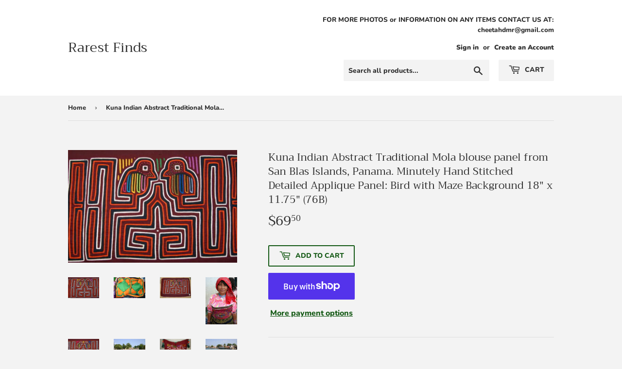

--- FILE ---
content_type: text/html; charset=utf-8
request_url: https://rarest-finds.com/products/kuna-abstract-traditional-mola-hand-stitched-applique-bird-in-intense-maze-76b
body_size: 26921
content:
<!doctype html>
<html class="no-touch no-js" lang="en">
<head>
  <script>(function(H){H.className=H.className.replace(/\bno-js\b/,'js')})(document.documentElement)</script>
  <!-- Basic page needs ================================================== -->
  <meta charset="utf-8">
  <meta http-equiv="X-UA-Compatible" content="IE=edge,chrome=1">

  
  <link rel="shortcut icon" href="//rarest-finds.com/cdn/shop/files/icon_32x32.jpg?v=1614355935" type="image/png" />
  

  <!-- Title and description ================================================== -->
  <title>
  Kuna Indian Abstract Traditional Mola blouse panel from San Blas Islan &ndash; Rarest Finds
  </title>

  
    <meta name="description" content="Vintage Traditional Colorful Blouse Mola Applique. Textile Folk Art Handsewn by American Indian Kuna Seamstress. Perfect Parallel Lines and Traditonal Maze Background with Bird Motif SIZE: 18&quot; x 11.75&quot; (VERY LARGE)   ITEM: 76B Category: Birds Shown on the 1st, 3rd and 5th photos Collected in Ustupu Island, San Blas, Pa">
  

  <!-- Product meta ================================================== -->
  <!-- /snippets/social-meta-tags.liquid -->




<meta property="og:site_name" content="Rarest Finds">
<meta property="og:url" content="https://rarest-finds.com/products/kuna-abstract-traditional-mola-hand-stitched-applique-bird-in-intense-maze-76b">
<meta property="og:title" content="Kuna Indian Abstract Traditional Mola blouse panel from San Blas Islan">
<meta property="og:type" content="product">
<meta property="og:description" content="Vintage Traditional Colorful Blouse Mola Applique. Textile Folk Art Handsewn by American Indian Kuna Seamstress. Perfect Parallel Lines and Traditonal Maze Background with Bird Motif SIZE: 18&quot; x 11.75&quot; (VERY LARGE)   ITEM: 76B Category: Birds Shown on the 1st, 3rd and 5th photos Collected in Ustupu Island, San Blas, Pa">

  <meta property="og:price:amount" content="69.50">
  <meta property="og:price:currency" content="USD">

<meta property="og:image" content="http://rarest-finds.com/cdn/shop/products/12_b739b335-f2de-48d7-b1f8-ab27a70765df_1200x1200.jpg?v=1606604871"><meta property="og:image" content="http://rarest-finds.com/cdn/shop/products/12_34678b31-3784-476a-8e73-e7694d0c5ac9_1200x1200.jpg?v=1606604871"><meta property="og:image" content="http://rarest-finds.com/cdn/shop/products/12_44438068-02d8-4123-b904-3a28e74c0a54_1200x1200.jpg?v=1606604871">
<meta property="og:image:secure_url" content="https://rarest-finds.com/cdn/shop/products/12_b739b335-f2de-48d7-b1f8-ab27a70765df_1200x1200.jpg?v=1606604871"><meta property="og:image:secure_url" content="https://rarest-finds.com/cdn/shop/products/12_34678b31-3784-476a-8e73-e7694d0c5ac9_1200x1200.jpg?v=1606604871"><meta property="og:image:secure_url" content="https://rarest-finds.com/cdn/shop/products/12_44438068-02d8-4123-b904-3a28e74c0a54_1200x1200.jpg?v=1606604871">


<meta name="twitter:card" content="summary_large_image">
<meta name="twitter:title" content="Kuna Indian Abstract Traditional Mola blouse panel from San Blas Islan">
<meta name="twitter:description" content="Vintage Traditional Colorful Blouse Mola Applique. Textile Folk Art Handsewn by American Indian Kuna Seamstress. Perfect Parallel Lines and Traditonal Maze Background with Bird Motif SIZE: 18&quot; x 11.75&quot; (VERY LARGE)   ITEM: 76B Category: Birds Shown on the 1st, 3rd and 5th photos Collected in Ustupu Island, San Blas, Pa">


  <!-- Helpers ================================================== -->
  <link rel="canonical" href="https://rarest-finds.com/products/kuna-abstract-traditional-mola-hand-stitched-applique-bird-in-intense-maze-76b">
  <meta name="viewport" content="width=device-width,initial-scale=1">

  <!-- CSS ================================================== -->
  <link href="//rarest-finds.com/cdn/shop/t/4/assets/theme.scss.css?v=121781373193988751641759332793" rel="stylesheet" type="text/css" media="all" />

  <!-- Header hook for plugins ================================================== -->
  <script>window.performance && window.performance.mark && window.performance.mark('shopify.content_for_header.start');</script><meta id="shopify-digital-wallet" name="shopify-digital-wallet" content="/51240042645/digital_wallets/dialog">
<meta name="shopify-checkout-api-token" content="16511d74a6d6765a1776955415b8605e">
<link rel="alternate" type="application/json+oembed" href="https://rarest-finds.com/products/kuna-abstract-traditional-mola-hand-stitched-applique-bird-in-intense-maze-76b.oembed">
<script async="async" src="/checkouts/internal/preloads.js?locale=en-US"></script>
<link rel="preconnect" href="https://shop.app" crossorigin="anonymous">
<script async="async" src="https://shop.app/checkouts/internal/preloads.js?locale=en-US&shop_id=51240042645" crossorigin="anonymous"></script>
<script id="apple-pay-shop-capabilities" type="application/json">{"shopId":51240042645,"countryCode":"US","currencyCode":"USD","merchantCapabilities":["supports3DS"],"merchantId":"gid:\/\/shopify\/Shop\/51240042645","merchantName":"Rarest Finds","requiredBillingContactFields":["postalAddress","email"],"requiredShippingContactFields":["postalAddress","email"],"shippingType":"shipping","supportedNetworks":["visa","masterCard","amex","discover","elo","jcb"],"total":{"type":"pending","label":"Rarest Finds","amount":"1.00"},"shopifyPaymentsEnabled":true,"supportsSubscriptions":true}</script>
<script id="shopify-features" type="application/json">{"accessToken":"16511d74a6d6765a1776955415b8605e","betas":["rich-media-storefront-analytics"],"domain":"rarest-finds.com","predictiveSearch":true,"shopId":51240042645,"locale":"en"}</script>
<script>var Shopify = Shopify || {};
Shopify.shop = "asmatcollection.myshopify.com";
Shopify.locale = "en";
Shopify.currency = {"active":"USD","rate":"1.0"};
Shopify.country = "US";
Shopify.theme = {"name":"Supply with Installments message","id":129369604245,"schema_name":"Supply","schema_version":"9.2.0","theme_store_id":679,"role":"main"};
Shopify.theme.handle = "null";
Shopify.theme.style = {"id":null,"handle":null};
Shopify.cdnHost = "rarest-finds.com/cdn";
Shopify.routes = Shopify.routes || {};
Shopify.routes.root = "/";</script>
<script type="module">!function(o){(o.Shopify=o.Shopify||{}).modules=!0}(window);</script>
<script>!function(o){function n(){var o=[];function n(){o.push(Array.prototype.slice.apply(arguments))}return n.q=o,n}var t=o.Shopify=o.Shopify||{};t.loadFeatures=n(),t.autoloadFeatures=n()}(window);</script>
<script>
  window.ShopifyPay = window.ShopifyPay || {};
  window.ShopifyPay.apiHost = "shop.app\/pay";
  window.ShopifyPay.redirectState = null;
</script>
<script id="shop-js-analytics" type="application/json">{"pageType":"product"}</script>
<script defer="defer" async type="module" src="//rarest-finds.com/cdn/shopifycloud/shop-js/modules/v2/client.init-shop-cart-sync_BdyHc3Nr.en.esm.js"></script>
<script defer="defer" async type="module" src="//rarest-finds.com/cdn/shopifycloud/shop-js/modules/v2/chunk.common_Daul8nwZ.esm.js"></script>
<script type="module">
  await import("//rarest-finds.com/cdn/shopifycloud/shop-js/modules/v2/client.init-shop-cart-sync_BdyHc3Nr.en.esm.js");
await import("//rarest-finds.com/cdn/shopifycloud/shop-js/modules/v2/chunk.common_Daul8nwZ.esm.js");

  window.Shopify.SignInWithShop?.initShopCartSync?.({"fedCMEnabled":true,"windoidEnabled":true});

</script>
<script defer="defer" async type="module" src="//rarest-finds.com/cdn/shopifycloud/shop-js/modules/v2/client.payment-terms_MV4M3zvL.en.esm.js"></script>
<script defer="defer" async type="module" src="//rarest-finds.com/cdn/shopifycloud/shop-js/modules/v2/chunk.common_Daul8nwZ.esm.js"></script>
<script defer="defer" async type="module" src="//rarest-finds.com/cdn/shopifycloud/shop-js/modules/v2/chunk.modal_CQq8HTM6.esm.js"></script>
<script type="module">
  await import("//rarest-finds.com/cdn/shopifycloud/shop-js/modules/v2/client.payment-terms_MV4M3zvL.en.esm.js");
await import("//rarest-finds.com/cdn/shopifycloud/shop-js/modules/v2/chunk.common_Daul8nwZ.esm.js");
await import("//rarest-finds.com/cdn/shopifycloud/shop-js/modules/v2/chunk.modal_CQq8HTM6.esm.js");

  
</script>
<script>
  window.Shopify = window.Shopify || {};
  if (!window.Shopify.featureAssets) window.Shopify.featureAssets = {};
  window.Shopify.featureAssets['shop-js'] = {"shop-cart-sync":["modules/v2/client.shop-cart-sync_QYOiDySF.en.esm.js","modules/v2/chunk.common_Daul8nwZ.esm.js"],"init-fed-cm":["modules/v2/client.init-fed-cm_DchLp9rc.en.esm.js","modules/v2/chunk.common_Daul8nwZ.esm.js"],"shop-button":["modules/v2/client.shop-button_OV7bAJc5.en.esm.js","modules/v2/chunk.common_Daul8nwZ.esm.js"],"init-windoid":["modules/v2/client.init-windoid_DwxFKQ8e.en.esm.js","modules/v2/chunk.common_Daul8nwZ.esm.js"],"shop-cash-offers":["modules/v2/client.shop-cash-offers_DWtL6Bq3.en.esm.js","modules/v2/chunk.common_Daul8nwZ.esm.js","modules/v2/chunk.modal_CQq8HTM6.esm.js"],"shop-toast-manager":["modules/v2/client.shop-toast-manager_CX9r1SjA.en.esm.js","modules/v2/chunk.common_Daul8nwZ.esm.js"],"init-shop-email-lookup-coordinator":["modules/v2/client.init-shop-email-lookup-coordinator_UhKnw74l.en.esm.js","modules/v2/chunk.common_Daul8nwZ.esm.js"],"pay-button":["modules/v2/client.pay-button_DzxNnLDY.en.esm.js","modules/v2/chunk.common_Daul8nwZ.esm.js"],"avatar":["modules/v2/client.avatar_BTnouDA3.en.esm.js"],"init-shop-cart-sync":["modules/v2/client.init-shop-cart-sync_BdyHc3Nr.en.esm.js","modules/v2/chunk.common_Daul8nwZ.esm.js"],"shop-login-button":["modules/v2/client.shop-login-button_D8B466_1.en.esm.js","modules/v2/chunk.common_Daul8nwZ.esm.js","modules/v2/chunk.modal_CQq8HTM6.esm.js"],"init-customer-accounts-sign-up":["modules/v2/client.init-customer-accounts-sign-up_C8fpPm4i.en.esm.js","modules/v2/client.shop-login-button_D8B466_1.en.esm.js","modules/v2/chunk.common_Daul8nwZ.esm.js","modules/v2/chunk.modal_CQq8HTM6.esm.js"],"init-shop-for-new-customer-accounts":["modules/v2/client.init-shop-for-new-customer-accounts_CVTO0Ztu.en.esm.js","modules/v2/client.shop-login-button_D8B466_1.en.esm.js","modules/v2/chunk.common_Daul8nwZ.esm.js","modules/v2/chunk.modal_CQq8HTM6.esm.js"],"init-customer-accounts":["modules/v2/client.init-customer-accounts_dRgKMfrE.en.esm.js","modules/v2/client.shop-login-button_D8B466_1.en.esm.js","modules/v2/chunk.common_Daul8nwZ.esm.js","modules/v2/chunk.modal_CQq8HTM6.esm.js"],"shop-follow-button":["modules/v2/client.shop-follow-button_CkZpjEct.en.esm.js","modules/v2/chunk.common_Daul8nwZ.esm.js","modules/v2/chunk.modal_CQq8HTM6.esm.js"],"lead-capture":["modules/v2/client.lead-capture_BntHBhfp.en.esm.js","modules/v2/chunk.common_Daul8nwZ.esm.js","modules/v2/chunk.modal_CQq8HTM6.esm.js"],"checkout-modal":["modules/v2/client.checkout-modal_CfxcYbTm.en.esm.js","modules/v2/chunk.common_Daul8nwZ.esm.js","modules/v2/chunk.modal_CQq8HTM6.esm.js"],"shop-login":["modules/v2/client.shop-login_Da4GZ2H6.en.esm.js","modules/v2/chunk.common_Daul8nwZ.esm.js","modules/v2/chunk.modal_CQq8HTM6.esm.js"],"payment-terms":["modules/v2/client.payment-terms_MV4M3zvL.en.esm.js","modules/v2/chunk.common_Daul8nwZ.esm.js","modules/v2/chunk.modal_CQq8HTM6.esm.js"]};
</script>
<script id="__st">var __st={"a":51240042645,"offset":-18000,"reqid":"dd6bd5f2-2e4e-4681-a19b-0501592536ef-1769003603","pageurl":"rarest-finds.com\/products\/kuna-abstract-traditional-mola-hand-stitched-applique-bird-in-intense-maze-76b","u":"53c4b061f8f4","p":"product","rtyp":"product","rid":6186473226389};</script>
<script>window.ShopifyPaypalV4VisibilityTracking = true;</script>
<script id="captcha-bootstrap">!function(){'use strict';const t='contact',e='account',n='new_comment',o=[[t,t],['blogs',n],['comments',n],[t,'customer']],c=[[e,'customer_login'],[e,'guest_login'],[e,'recover_customer_password'],[e,'create_customer']],r=t=>t.map((([t,e])=>`form[action*='/${t}']:not([data-nocaptcha='true']) input[name='form_type'][value='${e}']`)).join(','),a=t=>()=>t?[...document.querySelectorAll(t)].map((t=>t.form)):[];function s(){const t=[...o],e=r(t);return a(e)}const i='password',u='form_key',d=['recaptcha-v3-token','g-recaptcha-response','h-captcha-response',i],f=()=>{try{return window.sessionStorage}catch{return}},m='__shopify_v',_=t=>t.elements[u];function p(t,e,n=!1){try{const o=window.sessionStorage,c=JSON.parse(o.getItem(e)),{data:r}=function(t){const{data:e,action:n}=t;return t[m]||n?{data:e,action:n}:{data:t,action:n}}(c);for(const[e,n]of Object.entries(r))t.elements[e]&&(t.elements[e].value=n);n&&o.removeItem(e)}catch(o){console.error('form repopulation failed',{error:o})}}const l='form_type',E='cptcha';function T(t){t.dataset[E]=!0}const w=window,h=w.document,L='Shopify',v='ce_forms',y='captcha';let A=!1;((t,e)=>{const n=(g='f06e6c50-85a8-45c8-87d0-21a2b65856fe',I='https://cdn.shopify.com/shopifycloud/storefront-forms-hcaptcha/ce_storefront_forms_captcha_hcaptcha.v1.5.2.iife.js',D={infoText:'Protected by hCaptcha',privacyText:'Privacy',termsText:'Terms'},(t,e,n)=>{const o=w[L][v],c=o.bindForm;if(c)return c(t,g,e,D).then(n);var r;o.q.push([[t,g,e,D],n]),r=I,A||(h.body.append(Object.assign(h.createElement('script'),{id:'captcha-provider',async:!0,src:r})),A=!0)});var g,I,D;w[L]=w[L]||{},w[L][v]=w[L][v]||{},w[L][v].q=[],w[L][y]=w[L][y]||{},w[L][y].protect=function(t,e){n(t,void 0,e),T(t)},Object.freeze(w[L][y]),function(t,e,n,w,h,L){const[v,y,A,g]=function(t,e,n){const i=e?o:[],u=t?c:[],d=[...i,...u],f=r(d),m=r(i),_=r(d.filter((([t,e])=>n.includes(e))));return[a(f),a(m),a(_),s()]}(w,h,L),I=t=>{const e=t.target;return e instanceof HTMLFormElement?e:e&&e.form},D=t=>v().includes(t);t.addEventListener('submit',(t=>{const e=I(t);if(!e)return;const n=D(e)&&!e.dataset.hcaptchaBound&&!e.dataset.recaptchaBound,o=_(e),c=g().includes(e)&&(!o||!o.value);(n||c)&&t.preventDefault(),c&&!n&&(function(t){try{if(!f())return;!function(t){const e=f();if(!e)return;const n=_(t);if(!n)return;const o=n.value;o&&e.removeItem(o)}(t);const e=Array.from(Array(32),(()=>Math.random().toString(36)[2])).join('');!function(t,e){_(t)||t.append(Object.assign(document.createElement('input'),{type:'hidden',name:u})),t.elements[u].value=e}(t,e),function(t,e){const n=f();if(!n)return;const o=[...t.querySelectorAll(`input[type='${i}']`)].map((({name:t})=>t)),c=[...d,...o],r={};for(const[a,s]of new FormData(t).entries())c.includes(a)||(r[a]=s);n.setItem(e,JSON.stringify({[m]:1,action:t.action,data:r}))}(t,e)}catch(e){console.error('failed to persist form',e)}}(e),e.submit())}));const S=(t,e)=>{t&&!t.dataset[E]&&(n(t,e.some((e=>e===t))),T(t))};for(const o of['focusin','change'])t.addEventListener(o,(t=>{const e=I(t);D(e)&&S(e,y())}));const B=e.get('form_key'),M=e.get(l),P=B&&M;t.addEventListener('DOMContentLoaded',(()=>{const t=y();if(P)for(const e of t)e.elements[l].value===M&&p(e,B);[...new Set([...A(),...v().filter((t=>'true'===t.dataset.shopifyCaptcha))])].forEach((e=>S(e,t)))}))}(h,new URLSearchParams(w.location.search),n,t,e,['guest_login'])})(!0,!0)}();</script>
<script integrity="sha256-4kQ18oKyAcykRKYeNunJcIwy7WH5gtpwJnB7kiuLZ1E=" data-source-attribution="shopify.loadfeatures" defer="defer" src="//rarest-finds.com/cdn/shopifycloud/storefront/assets/storefront/load_feature-a0a9edcb.js" crossorigin="anonymous"></script>
<script crossorigin="anonymous" defer="defer" src="//rarest-finds.com/cdn/shopifycloud/storefront/assets/shopify_pay/storefront-65b4c6d7.js?v=20250812"></script>
<script data-source-attribution="shopify.dynamic_checkout.dynamic.init">var Shopify=Shopify||{};Shopify.PaymentButton=Shopify.PaymentButton||{isStorefrontPortableWallets:!0,init:function(){window.Shopify.PaymentButton.init=function(){};var t=document.createElement("script");t.src="https://rarest-finds.com/cdn/shopifycloud/portable-wallets/latest/portable-wallets.en.js",t.type="module",document.head.appendChild(t)}};
</script>
<script data-source-attribution="shopify.dynamic_checkout.buyer_consent">
  function portableWalletsHideBuyerConsent(e){var t=document.getElementById("shopify-buyer-consent"),n=document.getElementById("shopify-subscription-policy-button");t&&n&&(t.classList.add("hidden"),t.setAttribute("aria-hidden","true"),n.removeEventListener("click",e))}function portableWalletsShowBuyerConsent(e){var t=document.getElementById("shopify-buyer-consent"),n=document.getElementById("shopify-subscription-policy-button");t&&n&&(t.classList.remove("hidden"),t.removeAttribute("aria-hidden"),n.addEventListener("click",e))}window.Shopify?.PaymentButton&&(window.Shopify.PaymentButton.hideBuyerConsent=portableWalletsHideBuyerConsent,window.Shopify.PaymentButton.showBuyerConsent=portableWalletsShowBuyerConsent);
</script>
<script>
  function portableWalletsCleanup(e){e&&e.src&&console.error("Failed to load portable wallets script "+e.src);var t=document.querySelectorAll("shopify-accelerated-checkout .shopify-payment-button__skeleton, shopify-accelerated-checkout-cart .wallet-cart-button__skeleton"),e=document.getElementById("shopify-buyer-consent");for(let e=0;e<t.length;e++)t[e].remove();e&&e.remove()}function portableWalletsNotLoadedAsModule(e){e instanceof ErrorEvent&&"string"==typeof e.message&&e.message.includes("import.meta")&&"string"==typeof e.filename&&e.filename.includes("portable-wallets")&&(window.removeEventListener("error",portableWalletsNotLoadedAsModule),window.Shopify.PaymentButton.failedToLoad=e,"loading"===document.readyState?document.addEventListener("DOMContentLoaded",window.Shopify.PaymentButton.init):window.Shopify.PaymentButton.init())}window.addEventListener("error",portableWalletsNotLoadedAsModule);
</script>

<script type="module" src="https://rarest-finds.com/cdn/shopifycloud/portable-wallets/latest/portable-wallets.en.js" onError="portableWalletsCleanup(this)" crossorigin="anonymous"></script>
<script nomodule>
  document.addEventListener("DOMContentLoaded", portableWalletsCleanup);
</script>

<link id="shopify-accelerated-checkout-styles" rel="stylesheet" media="screen" href="https://rarest-finds.com/cdn/shopifycloud/portable-wallets/latest/accelerated-checkout-backwards-compat.css" crossorigin="anonymous">
<style id="shopify-accelerated-checkout-cart">
        #shopify-buyer-consent {
  margin-top: 1em;
  display: inline-block;
  width: 100%;
}

#shopify-buyer-consent.hidden {
  display: none;
}

#shopify-subscription-policy-button {
  background: none;
  border: none;
  padding: 0;
  text-decoration: underline;
  font-size: inherit;
  cursor: pointer;
}

#shopify-subscription-policy-button::before {
  box-shadow: none;
}

      </style>

<script>window.performance && window.performance.mark && window.performance.mark('shopify.content_for_header.end');</script>

  
  

  <script src="//rarest-finds.com/cdn/shop/t/4/assets/jquery-2.2.3.min.js?v=58211863146907186831646763435" type="text/javascript"></script>

  <script src="//rarest-finds.com/cdn/shop/t/4/assets/lazysizes.min.js?v=8147953233334221341646763436" async="async"></script>
  <script src="//rarest-finds.com/cdn/shop/t/4/assets/vendor.js?v=39352602429773496911646763440" defer="defer"></script>
  <script src="//rarest-finds.com/cdn/shop/t/4/assets/theme.js?v=88090588602936917221646763454" defer="defer"></script>


<link href="https://monorail-edge.shopifysvc.com" rel="dns-prefetch">
<script>(function(){if ("sendBeacon" in navigator && "performance" in window) {try {var session_token_from_headers = performance.getEntriesByType('navigation')[0].serverTiming.find(x => x.name == '_s').description;} catch {var session_token_from_headers = undefined;}var session_cookie_matches = document.cookie.match(/_shopify_s=([^;]*)/);var session_token_from_cookie = session_cookie_matches && session_cookie_matches.length === 2 ? session_cookie_matches[1] : "";var session_token = session_token_from_headers || session_token_from_cookie || "";function handle_abandonment_event(e) {var entries = performance.getEntries().filter(function(entry) {return /monorail-edge.shopifysvc.com/.test(entry.name);});if (!window.abandonment_tracked && entries.length === 0) {window.abandonment_tracked = true;var currentMs = Date.now();var navigation_start = performance.timing.navigationStart;var payload = {shop_id: 51240042645,url: window.location.href,navigation_start,duration: currentMs - navigation_start,session_token,page_type: "product"};window.navigator.sendBeacon("https://monorail-edge.shopifysvc.com/v1/produce", JSON.stringify({schema_id: "online_store_buyer_site_abandonment/1.1",payload: payload,metadata: {event_created_at_ms: currentMs,event_sent_at_ms: currentMs}}));}}window.addEventListener('pagehide', handle_abandonment_event);}}());</script>
<script id="web-pixels-manager-setup">(function e(e,d,r,n,o){if(void 0===o&&(o={}),!Boolean(null===(a=null===(i=window.Shopify)||void 0===i?void 0:i.analytics)||void 0===a?void 0:a.replayQueue)){var i,a;window.Shopify=window.Shopify||{};var t=window.Shopify;t.analytics=t.analytics||{};var s=t.analytics;s.replayQueue=[],s.publish=function(e,d,r){return s.replayQueue.push([e,d,r]),!0};try{self.performance.mark("wpm:start")}catch(e){}var l=function(){var e={modern:/Edge?\/(1{2}[4-9]|1[2-9]\d|[2-9]\d{2}|\d{4,})\.\d+(\.\d+|)|Firefox\/(1{2}[4-9]|1[2-9]\d|[2-9]\d{2}|\d{4,})\.\d+(\.\d+|)|Chrom(ium|e)\/(9{2}|\d{3,})\.\d+(\.\d+|)|(Maci|X1{2}).+ Version\/(15\.\d+|(1[6-9]|[2-9]\d|\d{3,})\.\d+)([,.]\d+|)( \(\w+\)|)( Mobile\/\w+|) Safari\/|Chrome.+OPR\/(9{2}|\d{3,})\.\d+\.\d+|(CPU[ +]OS|iPhone[ +]OS|CPU[ +]iPhone|CPU IPhone OS|CPU iPad OS)[ +]+(15[._]\d+|(1[6-9]|[2-9]\d|\d{3,})[._]\d+)([._]\d+|)|Android:?[ /-](13[3-9]|1[4-9]\d|[2-9]\d{2}|\d{4,})(\.\d+|)(\.\d+|)|Android.+Firefox\/(13[5-9]|1[4-9]\d|[2-9]\d{2}|\d{4,})\.\d+(\.\d+|)|Android.+Chrom(ium|e)\/(13[3-9]|1[4-9]\d|[2-9]\d{2}|\d{4,})\.\d+(\.\d+|)|SamsungBrowser\/([2-9]\d|\d{3,})\.\d+/,legacy:/Edge?\/(1[6-9]|[2-9]\d|\d{3,})\.\d+(\.\d+|)|Firefox\/(5[4-9]|[6-9]\d|\d{3,})\.\d+(\.\d+|)|Chrom(ium|e)\/(5[1-9]|[6-9]\d|\d{3,})\.\d+(\.\d+|)([\d.]+$|.*Safari\/(?![\d.]+ Edge\/[\d.]+$))|(Maci|X1{2}).+ Version\/(10\.\d+|(1[1-9]|[2-9]\d|\d{3,})\.\d+)([,.]\d+|)( \(\w+\)|)( Mobile\/\w+|) Safari\/|Chrome.+OPR\/(3[89]|[4-9]\d|\d{3,})\.\d+\.\d+|(CPU[ +]OS|iPhone[ +]OS|CPU[ +]iPhone|CPU IPhone OS|CPU iPad OS)[ +]+(10[._]\d+|(1[1-9]|[2-9]\d|\d{3,})[._]\d+)([._]\d+|)|Android:?[ /-](13[3-9]|1[4-9]\d|[2-9]\d{2}|\d{4,})(\.\d+|)(\.\d+|)|Mobile Safari.+OPR\/([89]\d|\d{3,})\.\d+\.\d+|Android.+Firefox\/(13[5-9]|1[4-9]\d|[2-9]\d{2}|\d{4,})\.\d+(\.\d+|)|Android.+Chrom(ium|e)\/(13[3-9]|1[4-9]\d|[2-9]\d{2}|\d{4,})\.\d+(\.\d+|)|Android.+(UC? ?Browser|UCWEB|U3)[ /]?(15\.([5-9]|\d{2,})|(1[6-9]|[2-9]\d|\d{3,})\.\d+)\.\d+|SamsungBrowser\/(5\.\d+|([6-9]|\d{2,})\.\d+)|Android.+MQ{2}Browser\/(14(\.(9|\d{2,})|)|(1[5-9]|[2-9]\d|\d{3,})(\.\d+|))(\.\d+|)|K[Aa][Ii]OS\/(3\.\d+|([4-9]|\d{2,})\.\d+)(\.\d+|)/},d=e.modern,r=e.legacy,n=navigator.userAgent;return n.match(d)?"modern":n.match(r)?"legacy":"unknown"}(),u="modern"===l?"modern":"legacy",c=(null!=n?n:{modern:"",legacy:""})[u],f=function(e){return[e.baseUrl,"/wpm","/b",e.hashVersion,"modern"===e.buildTarget?"m":"l",".js"].join("")}({baseUrl:d,hashVersion:r,buildTarget:u}),m=function(e){var d=e.version,r=e.bundleTarget,n=e.surface,o=e.pageUrl,i=e.monorailEndpoint;return{emit:function(e){var a=e.status,t=e.errorMsg,s=(new Date).getTime(),l=JSON.stringify({metadata:{event_sent_at_ms:s},events:[{schema_id:"web_pixels_manager_load/3.1",payload:{version:d,bundle_target:r,page_url:o,status:a,surface:n,error_msg:t},metadata:{event_created_at_ms:s}}]});if(!i)return console&&console.warn&&console.warn("[Web Pixels Manager] No Monorail endpoint provided, skipping logging."),!1;try{return self.navigator.sendBeacon.bind(self.navigator)(i,l)}catch(e){}var u=new XMLHttpRequest;try{return u.open("POST",i,!0),u.setRequestHeader("Content-Type","text/plain"),u.send(l),!0}catch(e){return console&&console.warn&&console.warn("[Web Pixels Manager] Got an unhandled error while logging to Monorail."),!1}}}}({version:r,bundleTarget:l,surface:e.surface,pageUrl:self.location.href,monorailEndpoint:e.monorailEndpoint});try{o.browserTarget=l,function(e){var d=e.src,r=e.async,n=void 0===r||r,o=e.onload,i=e.onerror,a=e.sri,t=e.scriptDataAttributes,s=void 0===t?{}:t,l=document.createElement("script"),u=document.querySelector("head"),c=document.querySelector("body");if(l.async=n,l.src=d,a&&(l.integrity=a,l.crossOrigin="anonymous"),s)for(var f in s)if(Object.prototype.hasOwnProperty.call(s,f))try{l.dataset[f]=s[f]}catch(e){}if(o&&l.addEventListener("load",o),i&&l.addEventListener("error",i),u)u.appendChild(l);else{if(!c)throw new Error("Did not find a head or body element to append the script");c.appendChild(l)}}({src:f,async:!0,onload:function(){if(!function(){var e,d;return Boolean(null===(d=null===(e=window.Shopify)||void 0===e?void 0:e.analytics)||void 0===d?void 0:d.initialized)}()){var d=window.webPixelsManager.init(e)||void 0;if(d){var r=window.Shopify.analytics;r.replayQueue.forEach((function(e){var r=e[0],n=e[1],o=e[2];d.publishCustomEvent(r,n,o)})),r.replayQueue=[],r.publish=d.publishCustomEvent,r.visitor=d.visitor,r.initialized=!0}}},onerror:function(){return m.emit({status:"failed",errorMsg:"".concat(f," has failed to load")})},sri:function(e){var d=/^sha384-[A-Za-z0-9+/=]+$/;return"string"==typeof e&&d.test(e)}(c)?c:"",scriptDataAttributes:o}),m.emit({status:"loading"})}catch(e){m.emit({status:"failed",errorMsg:(null==e?void 0:e.message)||"Unknown error"})}}})({shopId: 51240042645,storefrontBaseUrl: "https://rarest-finds.com",extensionsBaseUrl: "https://extensions.shopifycdn.com/cdn/shopifycloud/web-pixels-manager",monorailEndpoint: "https://monorail-edge.shopifysvc.com/unstable/produce_batch",surface: "storefront-renderer",enabledBetaFlags: ["2dca8a86"],webPixelsConfigList: [{"id":"shopify-app-pixel","configuration":"{}","eventPayloadVersion":"v1","runtimeContext":"STRICT","scriptVersion":"0450","apiClientId":"shopify-pixel","type":"APP","privacyPurposes":["ANALYTICS","MARKETING"]},{"id":"shopify-custom-pixel","eventPayloadVersion":"v1","runtimeContext":"LAX","scriptVersion":"0450","apiClientId":"shopify-pixel","type":"CUSTOM","privacyPurposes":["ANALYTICS","MARKETING"]}],isMerchantRequest: false,initData: {"shop":{"name":"Rarest Finds","paymentSettings":{"currencyCode":"USD"},"myshopifyDomain":"asmatcollection.myshopify.com","countryCode":"US","storefrontUrl":"https:\/\/rarest-finds.com"},"customer":null,"cart":null,"checkout":null,"productVariants":[{"price":{"amount":69.5,"currencyCode":"USD"},"product":{"title":"Kuna Indian Abstract Traditional Mola blouse panel from San Blas Islands, Panama. Minutely Hand Stitched Detailed Applique Panel: Bird with Maze Background  18\" x 11.75\" (76B)","vendor":"MOLA","id":"6186473226389","untranslatedTitle":"Kuna Indian Abstract Traditional Mola blouse panel from San Blas Islands, Panama. Minutely Hand Stitched Detailed Applique Panel: Bird with Maze Background  18\" x 11.75\" (76B)","url":"\/products\/kuna-abstract-traditional-mola-hand-stitched-applique-bird-in-intense-maze-76b","type":"Collectibles Cultures \u0026 Ethnicities Latin American Panama"},"id":"37455413313685","image":{"src":"\/\/rarest-finds.com\/cdn\/shop\/products\/12_b739b335-f2de-48d7-b1f8-ab27a70765df.jpg?v=1606604871"},"sku":"","title":"Default Title","untranslatedTitle":"Default Title"}],"purchasingCompany":null},},"https://rarest-finds.com/cdn","fcfee988w5aeb613cpc8e4bc33m6693e112",{"modern":"","legacy":""},{"shopId":"51240042645","storefrontBaseUrl":"https:\/\/rarest-finds.com","extensionBaseUrl":"https:\/\/extensions.shopifycdn.com\/cdn\/shopifycloud\/web-pixels-manager","surface":"storefront-renderer","enabledBetaFlags":"[\"2dca8a86\"]","isMerchantRequest":"false","hashVersion":"fcfee988w5aeb613cpc8e4bc33m6693e112","publish":"custom","events":"[[\"page_viewed\",{}],[\"product_viewed\",{\"productVariant\":{\"price\":{\"amount\":69.5,\"currencyCode\":\"USD\"},\"product\":{\"title\":\"Kuna Indian Abstract Traditional Mola blouse panel from San Blas Islands, Panama. Minutely Hand Stitched Detailed Applique Panel: Bird with Maze Background  18\\\" x 11.75\\\" (76B)\",\"vendor\":\"MOLA\",\"id\":\"6186473226389\",\"untranslatedTitle\":\"Kuna Indian Abstract Traditional Mola blouse panel from San Blas Islands, Panama. Minutely Hand Stitched Detailed Applique Panel: Bird with Maze Background  18\\\" x 11.75\\\" (76B)\",\"url\":\"\/products\/kuna-abstract-traditional-mola-hand-stitched-applique-bird-in-intense-maze-76b\",\"type\":\"Collectibles Cultures \u0026 Ethnicities Latin American Panama\"},\"id\":\"37455413313685\",\"image\":{\"src\":\"\/\/rarest-finds.com\/cdn\/shop\/products\/12_b739b335-f2de-48d7-b1f8-ab27a70765df.jpg?v=1606604871\"},\"sku\":\"\",\"title\":\"Default Title\",\"untranslatedTitle\":\"Default Title\"}}]]"});</script><script>
  window.ShopifyAnalytics = window.ShopifyAnalytics || {};
  window.ShopifyAnalytics.meta = window.ShopifyAnalytics.meta || {};
  window.ShopifyAnalytics.meta.currency = 'USD';
  var meta = {"product":{"id":6186473226389,"gid":"gid:\/\/shopify\/Product\/6186473226389","vendor":"MOLA","type":"Collectibles Cultures \u0026 Ethnicities Latin American Panama","handle":"kuna-abstract-traditional-mola-hand-stitched-applique-bird-in-intense-maze-76b","variants":[{"id":37455413313685,"price":6950,"name":"Kuna Indian Abstract Traditional Mola blouse panel from San Blas Islands, Panama. Minutely Hand Stitched Detailed Applique Panel: Bird with Maze Background  18\" x 11.75\" (76B)","public_title":null,"sku":""}],"remote":false},"page":{"pageType":"product","resourceType":"product","resourceId":6186473226389,"requestId":"dd6bd5f2-2e4e-4681-a19b-0501592536ef-1769003603"}};
  for (var attr in meta) {
    window.ShopifyAnalytics.meta[attr] = meta[attr];
  }
</script>
<script class="analytics">
  (function () {
    var customDocumentWrite = function(content) {
      var jquery = null;

      if (window.jQuery) {
        jquery = window.jQuery;
      } else if (window.Checkout && window.Checkout.$) {
        jquery = window.Checkout.$;
      }

      if (jquery) {
        jquery('body').append(content);
      }
    };

    var hasLoggedConversion = function(token) {
      if (token) {
        return document.cookie.indexOf('loggedConversion=' + token) !== -1;
      }
      return false;
    }

    var setCookieIfConversion = function(token) {
      if (token) {
        var twoMonthsFromNow = new Date(Date.now());
        twoMonthsFromNow.setMonth(twoMonthsFromNow.getMonth() + 2);

        document.cookie = 'loggedConversion=' + token + '; expires=' + twoMonthsFromNow;
      }
    }

    var trekkie = window.ShopifyAnalytics.lib = window.trekkie = window.trekkie || [];
    if (trekkie.integrations) {
      return;
    }
    trekkie.methods = [
      'identify',
      'page',
      'ready',
      'track',
      'trackForm',
      'trackLink'
    ];
    trekkie.factory = function(method) {
      return function() {
        var args = Array.prototype.slice.call(arguments);
        args.unshift(method);
        trekkie.push(args);
        return trekkie;
      };
    };
    for (var i = 0; i < trekkie.methods.length; i++) {
      var key = trekkie.methods[i];
      trekkie[key] = trekkie.factory(key);
    }
    trekkie.load = function(config) {
      trekkie.config = config || {};
      trekkie.config.initialDocumentCookie = document.cookie;
      var first = document.getElementsByTagName('script')[0];
      var script = document.createElement('script');
      script.type = 'text/javascript';
      script.onerror = function(e) {
        var scriptFallback = document.createElement('script');
        scriptFallback.type = 'text/javascript';
        scriptFallback.onerror = function(error) {
                var Monorail = {
      produce: function produce(monorailDomain, schemaId, payload) {
        var currentMs = new Date().getTime();
        var event = {
          schema_id: schemaId,
          payload: payload,
          metadata: {
            event_created_at_ms: currentMs,
            event_sent_at_ms: currentMs
          }
        };
        return Monorail.sendRequest("https://" + monorailDomain + "/v1/produce", JSON.stringify(event));
      },
      sendRequest: function sendRequest(endpointUrl, payload) {
        // Try the sendBeacon API
        if (window && window.navigator && typeof window.navigator.sendBeacon === 'function' && typeof window.Blob === 'function' && !Monorail.isIos12()) {
          var blobData = new window.Blob([payload], {
            type: 'text/plain'
          });

          if (window.navigator.sendBeacon(endpointUrl, blobData)) {
            return true;
          } // sendBeacon was not successful

        } // XHR beacon

        var xhr = new XMLHttpRequest();

        try {
          xhr.open('POST', endpointUrl);
          xhr.setRequestHeader('Content-Type', 'text/plain');
          xhr.send(payload);
        } catch (e) {
          console.log(e);
        }

        return false;
      },
      isIos12: function isIos12() {
        return window.navigator.userAgent.lastIndexOf('iPhone; CPU iPhone OS 12_') !== -1 || window.navigator.userAgent.lastIndexOf('iPad; CPU OS 12_') !== -1;
      }
    };
    Monorail.produce('monorail-edge.shopifysvc.com',
      'trekkie_storefront_load_errors/1.1',
      {shop_id: 51240042645,
      theme_id: 129369604245,
      app_name: "storefront",
      context_url: window.location.href,
      source_url: "//rarest-finds.com/cdn/s/trekkie.storefront.cd680fe47e6c39ca5d5df5f0a32d569bc48c0f27.min.js"});

        };
        scriptFallback.async = true;
        scriptFallback.src = '//rarest-finds.com/cdn/s/trekkie.storefront.cd680fe47e6c39ca5d5df5f0a32d569bc48c0f27.min.js';
        first.parentNode.insertBefore(scriptFallback, first);
      };
      script.async = true;
      script.src = '//rarest-finds.com/cdn/s/trekkie.storefront.cd680fe47e6c39ca5d5df5f0a32d569bc48c0f27.min.js';
      first.parentNode.insertBefore(script, first);
    };
    trekkie.load(
      {"Trekkie":{"appName":"storefront","development":false,"defaultAttributes":{"shopId":51240042645,"isMerchantRequest":null,"themeId":129369604245,"themeCityHash":"13354974488114222151","contentLanguage":"en","currency":"USD","eventMetadataId":"a27139a9-1a8b-4757-8296-3848953feabc"},"isServerSideCookieWritingEnabled":true,"monorailRegion":"shop_domain","enabledBetaFlags":["65f19447"]},"Session Attribution":{},"S2S":{"facebookCapiEnabled":false,"source":"trekkie-storefront-renderer","apiClientId":580111}}
    );

    var loaded = false;
    trekkie.ready(function() {
      if (loaded) return;
      loaded = true;

      window.ShopifyAnalytics.lib = window.trekkie;

      var originalDocumentWrite = document.write;
      document.write = customDocumentWrite;
      try { window.ShopifyAnalytics.merchantGoogleAnalytics.call(this); } catch(error) {};
      document.write = originalDocumentWrite;

      window.ShopifyAnalytics.lib.page(null,{"pageType":"product","resourceType":"product","resourceId":6186473226389,"requestId":"dd6bd5f2-2e4e-4681-a19b-0501592536ef-1769003603","shopifyEmitted":true});

      var match = window.location.pathname.match(/checkouts\/(.+)\/(thank_you|post_purchase)/)
      var token = match? match[1]: undefined;
      if (!hasLoggedConversion(token)) {
        setCookieIfConversion(token);
        window.ShopifyAnalytics.lib.track("Viewed Product",{"currency":"USD","variantId":37455413313685,"productId":6186473226389,"productGid":"gid:\/\/shopify\/Product\/6186473226389","name":"Kuna Indian Abstract Traditional Mola blouse panel from San Blas Islands, Panama. Minutely Hand Stitched Detailed Applique Panel: Bird with Maze Background  18\" x 11.75\" (76B)","price":"69.50","sku":"","brand":"MOLA","variant":null,"category":"Collectibles Cultures \u0026 Ethnicities Latin American Panama","nonInteraction":true,"remote":false},undefined,undefined,{"shopifyEmitted":true});
      window.ShopifyAnalytics.lib.track("monorail:\/\/trekkie_storefront_viewed_product\/1.1",{"currency":"USD","variantId":37455413313685,"productId":6186473226389,"productGid":"gid:\/\/shopify\/Product\/6186473226389","name":"Kuna Indian Abstract Traditional Mola blouse panel from San Blas Islands, Panama. Minutely Hand Stitched Detailed Applique Panel: Bird with Maze Background  18\" x 11.75\" (76B)","price":"69.50","sku":"","brand":"MOLA","variant":null,"category":"Collectibles Cultures \u0026 Ethnicities Latin American Panama","nonInteraction":true,"remote":false,"referer":"https:\/\/rarest-finds.com\/products\/kuna-abstract-traditional-mola-hand-stitched-applique-bird-in-intense-maze-76b"});
      }
    });


        var eventsListenerScript = document.createElement('script');
        eventsListenerScript.async = true;
        eventsListenerScript.src = "//rarest-finds.com/cdn/shopifycloud/storefront/assets/shop_events_listener-3da45d37.js";
        document.getElementsByTagName('head')[0].appendChild(eventsListenerScript);

})();</script>
<script
  defer
  src="https://rarest-finds.com/cdn/shopifycloud/perf-kit/shopify-perf-kit-3.0.4.min.js"
  data-application="storefront-renderer"
  data-shop-id="51240042645"
  data-render-region="gcp-us-central1"
  data-page-type="product"
  data-theme-instance-id="129369604245"
  data-theme-name="Supply"
  data-theme-version="9.2.0"
  data-monorail-region="shop_domain"
  data-resource-timing-sampling-rate="10"
  data-shs="true"
  data-shs-beacon="true"
  data-shs-export-with-fetch="true"
  data-shs-logs-sample-rate="1"
  data-shs-beacon-endpoint="https://rarest-finds.com/api/collect"
></script>
</head>

<body id="kuna-indian-abstract-traditional-mola-blouse-panel-from-san-blas-islan" class="template-product">

  <div id="shopify-section-header" class="shopify-section header-section"><header class="site-header" role="banner" data-section-id="header" data-section-type="header-section">
  <div class="wrapper">

    <div class="grid--full">
      <div class="grid-item large--one-half">
        
          <div class="h1 header-logo" itemscope itemtype="http://schema.org/Organization">
        
          
            <a href="/" itemprop="url">Rarest Finds</a>
          
        
          </div>
        
      </div>

      <div class="grid-item large--one-half text-center large--text-right">
        
          <div class="site-header--text-links">
            
              

                <p>FOR MORE PHOTOS or INFORMATION ON ANY ITEMS CONTACT US AT: cheetahdmr@gmail.com</p>

              
            

            
              <span class="site-header--meta-links medium-down--hide">
                
                  <a href="/account/login" id="customer_login_link">Sign in</a>
                  <span class="site-header--spacer">or</span>
                  <a href="/account/register" id="customer_register_link">Create an Account</a>
                
              </span>
            
          </div>

          <br class="medium-down--hide">
        

        <form action="/search" method="get" class="search-bar" role="search">
  <input type="hidden" name="type" value="product">

  <input type="search" name="q" value="" placeholder="Search all products..." aria-label="Search all products...">
  <button type="submit" class="search-bar--submit icon-fallback-text">
    <span class="icon icon-search" aria-hidden="true"></span>
    <span class="fallback-text">Search</span>
  </button>
</form>


        <a href="/cart" class="header-cart-btn cart-toggle">
          <span class="icon icon-cart"></span>
          Cart <span class="cart-count cart-badge--desktop hidden-count">0</span>
        </a>
      </div>
    </div>

  </div>
</header>

<div id="mobileNavBar">
  <div class="display-table-cell">
    <button class="menu-toggle mobileNavBar-link" aria-controls="navBar" aria-expanded="false"><span class="icon icon-hamburger" aria-hidden="true"></span>Menu</button>
  </div>
  <div class="display-table-cell">
    <a href="/cart" class="cart-toggle mobileNavBar-link">
      <span class="icon icon-cart"></span>
      Cart <span class="cart-count hidden-count">0</span>
    </a>
  </div>
</div>

<nav class="nav-bar" id="navBar" role="navigation">
  <div class="wrapper">
    <form action="/search" method="get" class="search-bar" role="search">
  <input type="hidden" name="type" value="product">

  <input type="search" name="q" value="" placeholder="Search all products..." aria-label="Search all products...">
  <button type="submit" class="search-bar--submit icon-fallback-text">
    <span class="icon icon-search" aria-hidden="true"></span>
    <span class="fallback-text">Search</span>
  </button>
</form>

    <ul class="mobile-nav" id="MobileNav">
  
  <li class="large--hide">
    <a href="/">Home</a>
  </li>
  
  

  
    
      <li class="customer-navlink large--hide"><a href="/account/login" id="customer_login_link">Sign in</a></li>
      <li class="customer-navlink large--hide"><a href="/account/register" id="customer_register_link">Create an Account</a></li>
    
  
</ul>

    <ul class="site-nav" id="AccessibleNav">
  
  <li class="large--hide">
    <a href="/">Home</a>
  </li>
  
  

  
    
      <li class="customer-navlink large--hide"><a href="/account/login" id="customer_login_link">Sign in</a></li>
      <li class="customer-navlink large--hide"><a href="/account/register" id="customer_register_link">Create an Account</a></li>
    
  
</ul>

  </div>
</nav>




</div>

  <main class="wrapper main-content" role="main">

    

<div id="shopify-section-product-template" class="shopify-section product-template-section"><div id="ProductSection" data-section-id="product-template" data-section-type="product-template" data-zoom-toggle="zoom-in" data-zoom-enabled="true" data-related-enabled="" data-social-sharing="" data-show-compare-at-price="false" data-stock="false" data-incoming-transfer="false" data-ajax-cart-method="modal">





<nav class="breadcrumb" role="navigation" aria-label="breadcrumbs">
  <a href="/" title="Back to the frontpage">Home</a>

  

    
    <span class="divider" aria-hidden="true">&rsaquo;</span>
    <span class="breadcrumb--truncate">Kuna Indian Abstract Traditional Mola blouse panel from San Blas Islands, Panama. Minutely Hand Stitched Detailed Applique Panel: Bird with Maze Background  18" x 11.75" (76B)</span>

  
</nav>








  <style>
    .selector-wrapper select, .product-variants select {
      margin-bottom: 13px;
    }
  </style>


<div class="grid" itemscope itemtype="http://schema.org/Product">
  <meta itemprop="url" content="https://rarest-finds.com/products/kuna-abstract-traditional-mola-hand-stitched-applique-bird-in-intense-maze-76b">
  <meta itemprop="image" content="//rarest-finds.com/cdn/shop/products/12_b739b335-f2de-48d7-b1f8-ab27a70765df_grande.jpg?v=1606604871">

  <div class="grid-item large--two-fifths">
    <div class="grid">
      <div class="grid-item large--eleven-twelfths text-center">
        <div class="product-photo-container" id="productPhotoContainer-product-template">
          
          
<div id="productPhotoWrapper-product-template-24641152942229" class="lazyload__image-wrapper" data-image-id="24641152942229" style="max-width: 500px">
              <div class="no-js product__image-wrapper" style="padding-top:66.8%;">
                <img id=""
                  
                  src="//rarest-finds.com/cdn/shop/products/12_b739b335-f2de-48d7-b1f8-ab27a70765df_300x300.jpg?v=1606604871"
                  
                  class="lazyload no-js lazypreload"
                  data-src="//rarest-finds.com/cdn/shop/products/12_b739b335-f2de-48d7-b1f8-ab27a70765df_{width}x.jpg?v=1606604871"
                  data-widths="[180, 360, 540, 720, 900, 1080, 1296, 1512, 1728, 2048]"
                  data-aspectratio="1.4970059880239521"
                  data-sizes="auto"
                  alt="Kuna Indian Abstract Traditional Mola blouse panel from San Blas Islands, Panama. Minutely Hand Stitched Detailed Applique Panel: Bird with Maze Background  18&quot; x 11.75&quot; (76B)"
                   data-zoom="//rarest-finds.com/cdn/shop/products/12_b739b335-f2de-48d7-b1f8-ab27a70765df.jpg?v=1606604871">
              </div>
            </div>
            
              <noscript>
                <img src="//rarest-finds.com/cdn/shop/products/12_b739b335-f2de-48d7-b1f8-ab27a70765df_580x.jpg?v=1606604871"
                  srcset="//rarest-finds.com/cdn/shop/products/12_b739b335-f2de-48d7-b1f8-ab27a70765df_580x.jpg?v=1606604871 1x, //rarest-finds.com/cdn/shop/products/12_b739b335-f2de-48d7-b1f8-ab27a70765df_580x@2x.jpg?v=1606604871 2x"
                  alt="Kuna Indian Abstract Traditional Mola blouse panel from San Blas Islands, Panama. Minutely Hand Stitched Detailed Applique Panel: Bird with Maze Background  18" x 11.75" (76B)" style="opacity:1;">
              </noscript>
            
          
<div id="productPhotoWrapper-product-template-24641152974997" class="lazyload__image-wrapper hide" data-image-id="24641152974997" style="max-width: 500px">
              <div class="no-js product__image-wrapper" style="padding-top:66.6%;">
                <img id=""
                  
                  class="lazyload no-js lazypreload"
                  data-src="//rarest-finds.com/cdn/shop/products/12_34678b31-3784-476a-8e73-e7694d0c5ac9_{width}x.jpg?v=1606604871"
                  data-widths="[180, 360, 540, 720, 900, 1080, 1296, 1512, 1728, 2048]"
                  data-aspectratio="1.5015015015015014"
                  data-sizes="auto"
                  alt="Kuna Indian Abstract Traditional Mola blouse panel from San Blas Islands, Panama. Minutely Hand Stitched Detailed Applique Panel: Bird with Maze Background  18&quot; x 11.75&quot; (76B)"
                   data-zoom="//rarest-finds.com/cdn/shop/products/12_34678b31-3784-476a-8e73-e7694d0c5ac9.jpg?v=1606604871">
              </div>
            </div>
            
          
<div id="productPhotoWrapper-product-template-24641153007765" class="lazyload__image-wrapper hide" data-image-id="24641153007765" style="max-width: 500px">
              <div class="no-js product__image-wrapper" style="padding-top:66.8%;">
                <img id=""
                  
                  class="lazyload no-js lazypreload"
                  data-src="//rarest-finds.com/cdn/shop/products/12_44438068-02d8-4123-b904-3a28e74c0a54_{width}x.jpg?v=1606604871"
                  data-widths="[180, 360, 540, 720, 900, 1080, 1296, 1512, 1728, 2048]"
                  data-aspectratio="1.4970059880239521"
                  data-sizes="auto"
                  alt="Kuna Indian Abstract Traditional Mola blouse panel from San Blas Islands, Panama. Minutely Hand Stitched Detailed Applique Panel: Bird with Maze Background  18&quot; x 11.75&quot; (76B)"
                   data-zoom="//rarest-finds.com/cdn/shop/products/12_44438068-02d8-4123-b904-3a28e74c0a54.jpg?v=1606604871">
              </div>
            </div>
            
          
<div id="productPhotoWrapper-product-template-24641153040533" class="lazyload__image-wrapper hide" data-image-id="24641153040533" style="max-width: 333px">
              <div class="no-js product__image-wrapper" style="padding-top:150.15015015015015%;">
                <img id=""
                  
                  class="lazyload no-js lazypreload"
                  data-src="//rarest-finds.com/cdn/shop/products/12_aff5e823-eed8-40a9-be5d-097c02600f12_{width}x.jpg?v=1606604871"
                  data-widths="[180, 360, 540, 720, 900, 1080, 1296, 1512, 1728, 2048]"
                  data-aspectratio="0.666"
                  data-sizes="auto"
                  alt="Kuna Indian Abstract Traditional Mola blouse panel from San Blas Islands, Panama. Minutely Hand Stitched Detailed Applique Panel: Bird with Maze Background  18&quot; x 11.75&quot; (76B)"
                   data-zoom="//rarest-finds.com/cdn/shop/products/12_aff5e823-eed8-40a9-be5d-097c02600f12.jpg?v=1606604871">
              </div>
            </div>
            
          
<div id="productPhotoWrapper-product-template-24641153073301" class="lazyload__image-wrapper hide" data-image-id="24641153073301" style="max-width: 500px">
              <div class="no-js product__image-wrapper" style="padding-top:66.8%;">
                <img id=""
                  
                  class="lazyload no-js lazypreload"
                  data-src="//rarest-finds.com/cdn/shop/products/12_0b0a714c-41ba-42be-b029-6ba56512b01f_{width}x.jpg?v=1606604871"
                  data-widths="[180, 360, 540, 720, 900, 1080, 1296, 1512, 1728, 2048]"
                  data-aspectratio="1.4970059880239521"
                  data-sizes="auto"
                  alt="Kuna Indian Abstract Traditional Mola blouse panel from San Blas Islands, Panama. Minutely Hand Stitched Detailed Applique Panel: Bird with Maze Background  18&quot; x 11.75&quot; (76B)"
                   data-zoom="//rarest-finds.com/cdn/shop/products/12_0b0a714c-41ba-42be-b029-6ba56512b01f.jpg?v=1606604871">
              </div>
            </div>
            
          
<div id="productPhotoWrapper-product-template-28292381769877" class="lazyload__image-wrapper hide" data-image-id="28292381769877" style="max-width: 700px">
              <div class="no-js product__image-wrapper" style="padding-top:66.66666666666666%;">
                <img id=""
                  
                  class="lazyload no-js lazypreload"
                  data-src="//rarest-finds.com/cdn/shop/products/VILLAGE1_c2b7192d-3ab9-4f22-b521-0528ef30d56e_{width}x.jpg?v=1614546035"
                  data-widths="[180, 360, 540, 720, 900, 1080, 1296, 1512, 1728, 2048]"
                  data-aspectratio="1.5"
                  data-sizes="auto"
                  alt="Kuna Indian Abstract Traditional Mola blouse panel from San Blas Islands, Panama. Minutely Hand Stitched Detailed Applique Panel: Bird with Maze Background  18&quot; x 11.75&quot; (76B)"
                   data-zoom="//rarest-finds.com/cdn/shop/products/VILLAGE1_c2b7192d-3ab9-4f22-b521-0528ef30d56e.jpg?v=1614546035">
              </div>
            </div>
            
          
<div id="productPhotoWrapper-product-template-26999204872341" class="lazyload__image-wrapper hide" data-image-id="26999204872341" style="max-width: 700px">
              <div class="no-js product__image-wrapper" style="padding-top:66.66666666666666%;">
                <img id=""
                  
                  class="lazyload no-js lazypreload"
                  data-src="//rarest-finds.com/cdn/shop/products/P01_026be526-cbf7-40c8-90f0-3bed502578c2_{width}x.jpg?v=1614546035"
                  data-widths="[180, 360, 540, 720, 900, 1080, 1296, 1512, 1728, 2048]"
                  data-aspectratio="1.5"
                  data-sizes="auto"
                  alt="Kuna Indian Abstract Traditional Mola blouse panel from San Blas Islands, Panama. Minutely Hand Stitched Detailed Applique Panel: Bird with Maze Background  18&quot; x 11.75&quot; (76B)"
                   data-zoom="//rarest-finds.com/cdn/shop/products/P01_026be526-cbf7-40c8-90f0-3bed502578c2.jpg?v=1614546035">
              </div>
            </div>
            
          
<div id="productPhotoWrapper-product-template-28292381540501" class="lazyload__image-wrapper hide" data-image-id="28292381540501" style="max-width: 700px">
              <div class="no-js product__image-wrapper" style="padding-top:66.66666666666666%;">
                <img id=""
                  
                  class="lazyload no-js lazypreload"
                  data-src="//rarest-finds.com/cdn/shop/products/VILLAGE2_c321e962-9cc9-407c-b3ab-d4c6933f4498_{width}x.jpg?v=1614546035"
                  data-widths="[180, 360, 540, 720, 900, 1080, 1296, 1512, 1728, 2048]"
                  data-aspectratio="1.5"
                  data-sizes="auto"
                  alt="Kuna Indian Abstract Traditional Mola blouse panel from San Blas Islands, Panama. Minutely Hand Stitched Detailed Applique Panel: Bird with Maze Background  18&quot; x 11.75&quot; (76B)"
                   data-zoom="//rarest-finds.com/cdn/shop/products/VILLAGE2_c321e962-9cc9-407c-b3ab-d4c6933f4498.jpg?v=1614546035">
              </div>
            </div>
            
          
<div id="productPhotoWrapper-product-template-26999364714645" class="lazyload__image-wrapper hide" data-image-id="26999364714645" style="max-width: 700px">
              <div class="no-js product__image-wrapper" style="padding-top:75.0%;">
                <img id=""
                  
                  class="lazyload no-js lazypreload"
                  data-src="//rarest-finds.com/cdn/shop/products/SOLDMOLAFRAMED31_63c878ef-d010-46fb-9379-2b4afacf3ad3_{width}x.jpg?v=1614546035"
                  data-widths="[180, 360, 540, 720, 900, 1080, 1296, 1512, 1728, 2048]"
                  data-aspectratio="1.3333333333333333"
                  data-sizes="auto"
                  alt="Kuna Indian Abstract Traditional Mola blouse panel from San Blas Islands, Panama. Minutely Hand Stitched Detailed Applique Panel: Bird with Maze Background  18&quot; x 11.75&quot; (76B)"
                   data-zoom="//rarest-finds.com/cdn/shop/products/SOLDMOLAFRAMED31_63c878ef-d010-46fb-9379-2b4afacf3ad3.jpg?v=1614546035">
              </div>
            </div>
            
          
<div id="productPhotoWrapper-product-template-24641153171605" class="lazyload__image-wrapper hide" data-image-id="24641153171605" style="max-width: 500px">
              <div class="no-js product__image-wrapper" style="padding-top:66.6%;">
                <img id=""
                  
                  class="lazyload no-js lazypreload"
                  data-src="//rarest-finds.com/cdn/shop/products/12_4a00f2e4-6a64-4fa5-aa3e-890fd6db5151_{width}x.jpg?v=1614546035"
                  data-widths="[180, 360, 540, 720, 900, 1080, 1296, 1512, 1728, 2048]"
                  data-aspectratio="1.5015015015015014"
                  data-sizes="auto"
                  alt="Kuna Indian Abstract Traditional Mola blouse panel from San Blas Islands, Panama. Minutely Hand Stitched Detailed Applique Panel: Bird with Maze Background  18&quot; x 11.75&quot; (76B)"
                   data-zoom="//rarest-finds.com/cdn/shop/products/12_4a00f2e4-6a64-4fa5-aa3e-890fd6db5151.jpg?v=1614546035">
              </div>
            </div>
            
          
<div id="productPhotoWrapper-product-template-24641153106069" class="lazyload__image-wrapper hide" data-image-id="24641153106069" style="max-width: 334px">
              <div class="no-js product__image-wrapper" style="padding-top:149.7005988023952%;">
                <img id=""
                  
                  class="lazyload no-js lazypreload"
                  data-src="//rarest-finds.com/cdn/shop/products/12_d614c324-5847-4ce7-93f3-bba9b00e8557_{width}x.jpg?v=1614546035"
                  data-widths="[180, 360, 540, 720, 900, 1080, 1296, 1512, 1728, 2048]"
                  data-aspectratio="0.668"
                  data-sizes="auto"
                  alt="Kuna Indian Abstract Traditional Mola blouse panel from San Blas Islands, Panama. Minutely Hand Stitched Detailed Applique Panel: Bird with Maze Background  18&quot; x 11.75&quot; (76B)"
                   data-zoom="//rarest-finds.com/cdn/shop/products/12_d614c324-5847-4ce7-93f3-bba9b00e8557.jpg?v=1614546035">
              </div>
            </div>
            
          
<div id="productPhotoWrapper-product-template-26999305142421" class="lazyload__image-wrapper hide" data-image-id="26999305142421" style="max-width: 768.0px">
              <div class="no-js product__image-wrapper" style="padding-top:133.33333333333334%;">
                <img id=""
                  
                  class="lazyload no-js lazypreload"
                  data-src="//rarest-finds.com/cdn/shop/products/SOLDMOLAFRAMED1_ef90c990-2667-415f-90df-a3e5dcbc5fd7_{width}x.jpg?v=1614546035"
                  data-widths="[180, 360, 540, 720, 900, 1080, 1296, 1512, 1728, 2048]"
                  data-aspectratio="0.75"
                  data-sizes="auto"
                  alt="Kuna Indian Abstract Traditional Mola blouse panel from San Blas Islands, Panama. Minutely Hand Stitched Detailed Applique Panel: Bird with Maze Background  18&quot; x 11.75&quot; (76B)"
                   data-zoom="//rarest-finds.com/cdn/shop/products/SOLDMOLAFRAMED1_ef90c990-2667-415f-90df-a3e5dcbc5fd7.jpg?v=1614546035">
              </div>
            </div>
            
          
<div id="productPhotoWrapper-product-template-28292381802645" class="lazyload__image-wrapper hide" data-image-id="28292381802645" style="max-width: 700px">
              <div class="no-js product__image-wrapper" style="padding-top:66.66666666666666%;">
                <img id=""
                  
                  class="lazyload no-js lazypreload"
                  data-src="//rarest-finds.com/cdn/shop/products/WOMENSELLINGMOLASONPLAZA_293ba90d-03f4-4336-9fed-b3db074fce0d_{width}x.jpg?v=1614546035"
                  data-widths="[180, 360, 540, 720, 900, 1080, 1296, 1512, 1728, 2048]"
                  data-aspectratio="1.5"
                  data-sizes="auto"
                  alt="Kuna Indian Abstract Traditional Mola blouse panel from San Blas Islands, Panama. Minutely Hand Stitched Detailed Applique Panel: Bird with Maze Background  18&quot; x 11.75&quot; (76B)"
                   data-zoom="//rarest-finds.com/cdn/shop/products/WOMENSELLINGMOLASONPLAZA_293ba90d-03f4-4336-9fed-b3db074fce0d.jpg?v=1614546035">
              </div>
            </div>
            
          
<div id="productPhotoWrapper-product-template-26999269589141" class="lazyload__image-wrapper hide" data-image-id="26999269589141" style="max-width: 700px">
              <div class="no-js product__image-wrapper" style="padding-top:66.66666666666666%;">
                <img id=""
                  
                  class="lazyload no-js lazypreload"
                  data-src="//rarest-finds.com/cdn/shop/products/P2_8c24761a-e1c2-42fc-9215-af637b46fa19_{width}x.jpg?v=1614546035"
                  data-widths="[180, 360, 540, 720, 900, 1080, 1296, 1512, 1728, 2048]"
                  data-aspectratio="1.5"
                  data-sizes="auto"
                  alt="Kuna Indian Abstract Traditional Mola blouse panel from San Blas Islands, Panama. Minutely Hand Stitched Detailed Applique Panel: Bird with Maze Background  18&quot; x 11.75&quot; (76B)"
                   data-zoom="//rarest-finds.com/cdn/shop/products/P2_8c24761a-e1c2-42fc-9215-af637b46fa19.jpg?v=1614546035">
              </div>
            </div>
            
          
<div id="productPhotoWrapper-product-template-28292381737109" class="lazyload__image-wrapper hide" data-image-id="28292381737109" style="max-width: 700px">
              <div class="no-js product__image-wrapper" style="padding-top:66.66666666666666%;">
                <img id=""
                  
                  class="lazyload no-js lazypreload"
                  data-src="//rarest-finds.com/cdn/shop/products/VILLAGE3_a3b06cda-0645-43b4-b3b3-7a08ab6eacf3_{width}x.jpg?v=1614546035"
                  data-widths="[180, 360, 540, 720, 900, 1080, 1296, 1512, 1728, 2048]"
                  data-aspectratio="1.5"
                  data-sizes="auto"
                  alt="Kuna Indian Abstract Traditional Mola blouse panel from San Blas Islands, Panama. Minutely Hand Stitched Detailed Applique Panel: Bird with Maze Background  18&quot; x 11.75&quot; (76B)"
                   data-zoom="//rarest-finds.com/cdn/shop/products/VILLAGE3_a3b06cda-0645-43b4-b3b3-7a08ab6eacf3.jpg?v=1614546035">
              </div>
            </div>
            
          
<div id="productPhotoWrapper-product-template-24641153302677" class="lazyload__image-wrapper hide" data-image-id="24641153302677" style="max-width: 500px">
              <div class="no-js product__image-wrapper" style="padding-top:66.6%;">
                <img id=""
                  
                  class="lazyload no-js lazypreload"
                  data-src="//rarest-finds.com/cdn/shop/products/12_c0c1e08e-ff95-4c2e-b6bf-0d4f2037fdc5_{width}x.jpg?v=1614546035"
                  data-widths="[180, 360, 540, 720, 900, 1080, 1296, 1512, 1728, 2048]"
                  data-aspectratio="1.5015015015015014"
                  data-sizes="auto"
                  alt="Kuna Indian Abstract Traditional Mola blouse panel from San Blas Islands, Panama. Minutely Hand Stitched Detailed Applique Panel: Bird with Maze Background  18&quot; x 11.75&quot; (76B)"
                   data-zoom="//rarest-finds.com/cdn/shop/products/12_c0c1e08e-ff95-4c2e-b6bf-0d4f2037fdc5.jpg?v=1614546035">
              </div>
            </div>
            
          
<div id="productPhotoWrapper-product-template-24641153269909" class="lazyload__image-wrapper hide" data-image-id="24641153269909" style="max-width: 500px">
              <div class="no-js product__image-wrapper" style="padding-top:66.8%;">
                <img id=""
                  
                  class="lazyload no-js lazypreload"
                  data-src="//rarest-finds.com/cdn/shop/products/12_57b9c7c4-a72e-4e9c-9f79-7eb543e4ff8d_{width}x.jpg?v=1614546035"
                  data-widths="[180, 360, 540, 720, 900, 1080, 1296, 1512, 1728, 2048]"
                  data-aspectratio="1.4970059880239521"
                  data-sizes="auto"
                  alt="Kuna Indian Abstract Traditional Mola blouse panel from San Blas Islands, Panama. Minutely Hand Stitched Detailed Applique Panel: Bird with Maze Background  18&quot; x 11.75&quot; (76B)"
                   data-zoom="//rarest-finds.com/cdn/shop/products/12_57b9c7c4-a72e-4e9c-9f79-7eb543e4ff8d.jpg?v=1614546035">
              </div>
            </div>
            
          
<div id="productPhotoWrapper-product-template-28292393566357" class="lazyload__image-wrapper hide" data-image-id="28292393566357" style="max-width: 684.5524861878453px">
              <div class="no-js product__image-wrapper" style="padding-top:149.58677685950414%;">
                <img id=""
                  
                  class="lazyload no-js lazypreload"
                  data-src="//rarest-finds.com/cdn/shop/products/CUNALADY8EBIRDHEADSUNDRESSED_WEBOUGHTMOLA_ca29ac94-6e73-49ba-afb0-94f8ed1a2bad_{width}x.jpg?v=1614546035"
                  data-widths="[180, 360, 540, 720, 900, 1080, 1296, 1512, 1728, 2048]"
                  data-aspectratio="0.6685082872928176"
                  data-sizes="auto"
                  alt="Kuna Indian Abstract Traditional Mola blouse panel from San Blas Islands, Panama. Minutely Hand Stitched Detailed Applique Panel: Bird with Maze Background  18&quot; x 11.75&quot; (76B)"
                   data-zoom="//rarest-finds.com/cdn/shop/products/CUNALADY8EBIRDHEADSUNDRESSED_WEBOUGHTMOLA_ca29ac94-6e73-49ba-afb0-94f8ed1a2bad.jpg?v=1614546035">
              </div>
            </div>
            
          
<div id="productPhotoWrapper-product-template-24641153138837" class="lazyload__image-wrapper hide" data-image-id="24641153138837" style="max-width: 500px">
              <div class="no-js product__image-wrapper" style="padding-top:66.6%;">
                <img id=""
                  
                  class="lazyload no-js lazypreload"
                  data-src="//rarest-finds.com/cdn/shop/products/12_184a37f3-9618-498e-9a73-9db9c66caf69_{width}x.jpg?v=1614546035"
                  data-widths="[180, 360, 540, 720, 900, 1080, 1296, 1512, 1728, 2048]"
                  data-aspectratio="1.5015015015015014"
                  data-sizes="auto"
                  alt="Kuna Indian Abstract Traditional Mola blouse panel from San Blas Islands, Panama. Minutely Hand Stitched Detailed Applique Panel: Bird with Maze Background  18&quot; x 11.75&quot; (76B)"
                   data-zoom="//rarest-finds.com/cdn/shop/products/12_184a37f3-9618-498e-9a73-9db9c66caf69.jpg?v=1614546035">
              </div>
            </div>
            
          
<div id="productPhotoWrapper-product-template-28292393173141" class="lazyload__image-wrapper hide" data-image-id="28292393173141" style="max-width: 700px">
              <div class="no-js product__image-wrapper" style="padding-top:66.85082872928177%;">
                <img id=""
                  
                  class="lazyload no-js lazypreload"
                  data-src="//rarest-finds.com/cdn/shop/products/CUNALADY8BVASCO_BIRDS_GEO_93b5bf08-6c60-4d7a-a20d-982fd7f7cfb3_{width}x.jpg?v=1614546035"
                  data-widths="[180, 360, 540, 720, 900, 1080, 1296, 1512, 1728, 2048]"
                  data-aspectratio="1.4958677685950412"
                  data-sizes="auto"
                  alt="Kuna Indian Abstract Traditional Mola blouse panel from San Blas Islands, Panama. Minutely Hand Stitched Detailed Applique Panel: Bird with Maze Background  18&quot; x 11.75&quot; (76B)"
                   data-zoom="//rarest-finds.com/cdn/shop/products/CUNALADY8BVASCO_BIRDS_GEO_93b5bf08-6c60-4d7a-a20d-982fd7f7cfb3.jpg?v=1614546035">
              </div>
            </div>
            
          
<div id="productPhotoWrapper-product-template-24641153204373" class="lazyload__image-wrapper hide" data-image-id="24641153204373" style="max-width: 500px">
              <div class="no-js product__image-wrapper" style="padding-top:66.8%;">
                <img id=""
                  
                  class="lazyload no-js lazypreload"
                  data-src="//rarest-finds.com/cdn/shop/products/12_5fa529d9-0d27-413f-aa3d-3e13ca369a91_{width}x.jpg?v=1614546035"
                  data-widths="[180, 360, 540, 720, 900, 1080, 1296, 1512, 1728, 2048]"
                  data-aspectratio="1.4970059880239521"
                  data-sizes="auto"
                  alt="Kuna Indian Abstract Traditional Mola blouse panel from San Blas Islands, Panama. Minutely Hand Stitched Detailed Applique Panel: Bird with Maze Background  18&quot; x 11.75&quot; (76B)"
                   data-zoom="//rarest-finds.com/cdn/shop/products/12_5fa529d9-0d27-413f-aa3d-3e13ca369a91.jpg?v=1614546035">
              </div>
            </div>
            
          
<div id="productPhotoWrapper-product-template-26999425663125" class="lazyload__image-wrapper hide" data-image-id="26999425663125" style="max-width: 700px">
              <div class="no-js product__image-wrapper" style="padding-top:66.85082872928177%;">
                <img id=""
                  
                  class="lazyload no-js lazypreload"
                  data-src="//rarest-finds.com/cdn/shop/products/SOLDMOLAFRAMED91B150.00_c32e51fa-d4c4-447d-a858-4ede63a7157b_{width}x.jpg?v=1614546035"
                  data-widths="[180, 360, 540, 720, 900, 1080, 1296, 1512, 1728, 2048]"
                  data-aspectratio="1.4958677685950412"
                  data-sizes="auto"
                  alt="Kuna Indian Abstract Traditional Mola blouse panel from San Blas Islands, Panama. Minutely Hand Stitched Detailed Applique Panel: Bird with Maze Background  18&quot; x 11.75&quot; (76B)"
                   data-zoom="//rarest-finds.com/cdn/shop/products/SOLDMOLAFRAMED91B150.00_c32e51fa-d4c4-447d-a858-4ede63a7157b.jpg?v=1614546035">
              </div>
            </div>
            
          
<div id="productPhotoWrapper-product-template-28292381638805" class="lazyload__image-wrapper hide" data-image-id="28292381638805" style="max-width: 700px">
              <div class="no-js product__image-wrapper" style="padding-top:66.66666666666666%;">
                <img id=""
                  
                  class="lazyload no-js lazypreload"
                  data-src="//rarest-finds.com/cdn/shop/products/VILLAGE4_8c6fa425-52a6-4df9-81aa-0f0b5dea4d8b_{width}x.jpg?v=1614546035"
                  data-widths="[180, 360, 540, 720, 900, 1080, 1296, 1512, 1728, 2048]"
                  data-aspectratio="1.5"
                  data-sizes="auto"
                  alt="Kuna Indian Abstract Traditional Mola blouse panel from San Blas Islands, Panama. Minutely Hand Stitched Detailed Applique Panel: Bird with Maze Background  18&quot; x 11.75&quot; (76B)"
                   data-zoom="//rarest-finds.com/cdn/shop/products/VILLAGE4_8c6fa425-52a6-4df9-81aa-0f0b5dea4d8b.jpg?v=1614546035">
              </div>
            </div>
            
          
<div id="productPhotoWrapper-product-template-24641153237141" class="lazyload__image-wrapper hide" data-image-id="24641153237141" style="max-width: 500px">
              <div class="no-js product__image-wrapper" style="padding-top:66.6%;">
                <img id=""
                  
                  class="lazyload no-js lazypreload"
                  data-src="//rarest-finds.com/cdn/shop/products/12_771ea38f-68f0-44d8-904a-b1bba314a21d_{width}x.jpg?v=1614546035"
                  data-widths="[180, 360, 540, 720, 900, 1080, 1296, 1512, 1728, 2048]"
                  data-aspectratio="1.5015015015015014"
                  data-sizes="auto"
                  alt="Kuna Indian Abstract Traditional Mola blouse panel from San Blas Islands, Panama. Minutely Hand Stitched Detailed Applique Panel: Bird with Maze Background  18&quot; x 11.75&quot; (76B)"
                   data-zoom="//rarest-finds.com/cdn/shop/products/12_771ea38f-68f0-44d8-904a-b1bba314a21d.jpg?v=1614546035">
              </div>
            </div>
            
          
<div id="productPhotoWrapper-product-template-28292381704341" class="lazyload__image-wrapper hide" data-image-id="28292381704341" style="max-width: 700px">
              <div class="no-js product__image-wrapper" style="padding-top:66.66666666666666%;">
                <img id=""
                  
                  class="lazyload no-js lazypreload"
                  data-src="//rarest-finds.com/cdn/shop/products/VILLAGE5_3a64d123-20aa-4bda-8a7a-cfc2b2245a32_{width}x.jpg?v=1614546035"
                  data-widths="[180, 360, 540, 720, 900, 1080, 1296, 1512, 1728, 2048]"
                  data-aspectratio="1.5"
                  data-sizes="auto"
                  alt="Kuna Indian Abstract Traditional Mola blouse panel from San Blas Islands, Panama. Minutely Hand Stitched Detailed Applique Panel: Bird with Maze Background  18&quot; x 11.75&quot; (76B)"
                   data-zoom="//rarest-finds.com/cdn/shop/products/VILLAGE5_3a64d123-20aa-4bda-8a7a-cfc2b2245a32.jpg?v=1614546035">
              </div>
            </div>
            
          
        </div>

        
          <ul class="product-photo-thumbs grid-uniform" id="productThumbs-product-template">

            
              <li class="grid-item medium-down--one-quarter large--one-quarter">
                <a href="//rarest-finds.com/cdn/shop/products/12_b739b335-f2de-48d7-b1f8-ab27a70765df_1024x1024@2x.jpg?v=1606604871" class="product-photo-thumb product-photo-thumb-product-template" data-image-id="24641152942229">
                  <img src="//rarest-finds.com/cdn/shop/products/12_b739b335-f2de-48d7-b1f8-ab27a70765df_compact.jpg?v=1606604871" alt="Kuna Indian Abstract Traditional Mola blouse panel from San Blas Islands, Panama. Minutely Hand Stitched Detailed Applique Panel: Bird with Maze Background  18&quot; x 11.75&quot; (76B)">
                </a>
              </li>
            
              <li class="grid-item medium-down--one-quarter large--one-quarter">
                <a href="//rarest-finds.com/cdn/shop/products/12_34678b31-3784-476a-8e73-e7694d0c5ac9_1024x1024@2x.jpg?v=1606604871" class="product-photo-thumb product-photo-thumb-product-template" data-image-id="24641152974997">
                  <img src="//rarest-finds.com/cdn/shop/products/12_34678b31-3784-476a-8e73-e7694d0c5ac9_compact.jpg?v=1606604871" alt="Kuna Indian Abstract Traditional Mola blouse panel from San Blas Islands, Panama. Minutely Hand Stitched Detailed Applique Panel: Bird with Maze Background  18&quot; x 11.75&quot; (76B)">
                </a>
              </li>
            
              <li class="grid-item medium-down--one-quarter large--one-quarter">
                <a href="//rarest-finds.com/cdn/shop/products/12_44438068-02d8-4123-b904-3a28e74c0a54_1024x1024@2x.jpg?v=1606604871" class="product-photo-thumb product-photo-thumb-product-template" data-image-id="24641153007765">
                  <img src="//rarest-finds.com/cdn/shop/products/12_44438068-02d8-4123-b904-3a28e74c0a54_compact.jpg?v=1606604871" alt="Kuna Indian Abstract Traditional Mola blouse panel from San Blas Islands, Panama. Minutely Hand Stitched Detailed Applique Panel: Bird with Maze Background  18&quot; x 11.75&quot; (76B)">
                </a>
              </li>
            
              <li class="grid-item medium-down--one-quarter large--one-quarter">
                <a href="//rarest-finds.com/cdn/shop/products/12_aff5e823-eed8-40a9-be5d-097c02600f12_1024x1024@2x.jpg?v=1606604871" class="product-photo-thumb product-photo-thumb-product-template" data-image-id="24641153040533">
                  <img src="//rarest-finds.com/cdn/shop/products/12_aff5e823-eed8-40a9-be5d-097c02600f12_compact.jpg?v=1606604871" alt="Kuna Indian Abstract Traditional Mola blouse panel from San Blas Islands, Panama. Minutely Hand Stitched Detailed Applique Panel: Bird with Maze Background  18&quot; x 11.75&quot; (76B)">
                </a>
              </li>
            
              <li class="grid-item medium-down--one-quarter large--one-quarter">
                <a href="//rarest-finds.com/cdn/shop/products/12_0b0a714c-41ba-42be-b029-6ba56512b01f_1024x1024@2x.jpg?v=1606604871" class="product-photo-thumb product-photo-thumb-product-template" data-image-id="24641153073301">
                  <img src="//rarest-finds.com/cdn/shop/products/12_0b0a714c-41ba-42be-b029-6ba56512b01f_compact.jpg?v=1606604871" alt="Kuna Indian Abstract Traditional Mola blouse panel from San Blas Islands, Panama. Minutely Hand Stitched Detailed Applique Panel: Bird with Maze Background  18&quot; x 11.75&quot; (76B)">
                </a>
              </li>
            
              <li class="grid-item medium-down--one-quarter large--one-quarter">
                <a href="//rarest-finds.com/cdn/shop/products/VILLAGE1_c2b7192d-3ab9-4f22-b521-0528ef30d56e_1024x1024@2x.jpg?v=1614546035" class="product-photo-thumb product-photo-thumb-product-template" data-image-id="28292381769877">
                  <img src="//rarest-finds.com/cdn/shop/products/VILLAGE1_c2b7192d-3ab9-4f22-b521-0528ef30d56e_compact.jpg?v=1614546035" alt="Kuna Indian Abstract Traditional Mola blouse panel from San Blas Islands, Panama. Minutely Hand Stitched Detailed Applique Panel: Bird with Maze Background  18&quot; x 11.75&quot; (76B)">
                </a>
              </li>
            
              <li class="grid-item medium-down--one-quarter large--one-quarter">
                <a href="//rarest-finds.com/cdn/shop/products/P01_026be526-cbf7-40c8-90f0-3bed502578c2_1024x1024@2x.jpg?v=1614546035" class="product-photo-thumb product-photo-thumb-product-template" data-image-id="26999204872341">
                  <img src="//rarest-finds.com/cdn/shop/products/P01_026be526-cbf7-40c8-90f0-3bed502578c2_compact.jpg?v=1614546035" alt="Kuna Indian Abstract Traditional Mola blouse panel from San Blas Islands, Panama. Minutely Hand Stitched Detailed Applique Panel: Bird with Maze Background  18&quot; x 11.75&quot; (76B)">
                </a>
              </li>
            
              <li class="grid-item medium-down--one-quarter large--one-quarter">
                <a href="//rarest-finds.com/cdn/shop/products/VILLAGE2_c321e962-9cc9-407c-b3ab-d4c6933f4498_1024x1024@2x.jpg?v=1614546035" class="product-photo-thumb product-photo-thumb-product-template" data-image-id="28292381540501">
                  <img src="//rarest-finds.com/cdn/shop/products/VILLAGE2_c321e962-9cc9-407c-b3ab-d4c6933f4498_compact.jpg?v=1614546035" alt="Kuna Indian Abstract Traditional Mola blouse panel from San Blas Islands, Panama. Minutely Hand Stitched Detailed Applique Panel: Bird with Maze Background  18&quot; x 11.75&quot; (76B)">
                </a>
              </li>
            
              <li class="grid-item medium-down--one-quarter large--one-quarter">
                <a href="//rarest-finds.com/cdn/shop/products/SOLDMOLAFRAMED31_63c878ef-d010-46fb-9379-2b4afacf3ad3_1024x1024@2x.jpg?v=1614546035" class="product-photo-thumb product-photo-thumb-product-template" data-image-id="26999364714645">
                  <img src="//rarest-finds.com/cdn/shop/products/SOLDMOLAFRAMED31_63c878ef-d010-46fb-9379-2b4afacf3ad3_compact.jpg?v=1614546035" alt="Kuna Indian Abstract Traditional Mola blouse panel from San Blas Islands, Panama. Minutely Hand Stitched Detailed Applique Panel: Bird with Maze Background  18&quot; x 11.75&quot; (76B)">
                </a>
              </li>
            
              <li class="grid-item medium-down--one-quarter large--one-quarter">
                <a href="//rarest-finds.com/cdn/shop/products/12_4a00f2e4-6a64-4fa5-aa3e-890fd6db5151_1024x1024@2x.jpg?v=1614546035" class="product-photo-thumb product-photo-thumb-product-template" data-image-id="24641153171605">
                  <img src="//rarest-finds.com/cdn/shop/products/12_4a00f2e4-6a64-4fa5-aa3e-890fd6db5151_compact.jpg?v=1614546035" alt="Kuna Indian Abstract Traditional Mola blouse panel from San Blas Islands, Panama. Minutely Hand Stitched Detailed Applique Panel: Bird with Maze Background  18&quot; x 11.75&quot; (76B)">
                </a>
              </li>
            
              <li class="grid-item medium-down--one-quarter large--one-quarter">
                <a href="//rarest-finds.com/cdn/shop/products/12_d614c324-5847-4ce7-93f3-bba9b00e8557_1024x1024@2x.jpg?v=1614546035" class="product-photo-thumb product-photo-thumb-product-template" data-image-id="24641153106069">
                  <img src="//rarest-finds.com/cdn/shop/products/12_d614c324-5847-4ce7-93f3-bba9b00e8557_compact.jpg?v=1614546035" alt="Kuna Indian Abstract Traditional Mola blouse panel from San Blas Islands, Panama. Minutely Hand Stitched Detailed Applique Panel: Bird with Maze Background  18&quot; x 11.75&quot; (76B)">
                </a>
              </li>
            
              <li class="grid-item medium-down--one-quarter large--one-quarter">
                <a href="//rarest-finds.com/cdn/shop/products/SOLDMOLAFRAMED1_ef90c990-2667-415f-90df-a3e5dcbc5fd7_1024x1024@2x.jpg?v=1614546035" class="product-photo-thumb product-photo-thumb-product-template" data-image-id="26999305142421">
                  <img src="//rarest-finds.com/cdn/shop/products/SOLDMOLAFRAMED1_ef90c990-2667-415f-90df-a3e5dcbc5fd7_compact.jpg?v=1614546035" alt="Kuna Indian Abstract Traditional Mola blouse panel from San Blas Islands, Panama. Minutely Hand Stitched Detailed Applique Panel: Bird with Maze Background  18&quot; x 11.75&quot; (76B)">
                </a>
              </li>
            
              <li class="grid-item medium-down--one-quarter large--one-quarter">
                <a href="//rarest-finds.com/cdn/shop/products/WOMENSELLINGMOLASONPLAZA_293ba90d-03f4-4336-9fed-b3db074fce0d_1024x1024@2x.jpg?v=1614546035" class="product-photo-thumb product-photo-thumb-product-template" data-image-id="28292381802645">
                  <img src="//rarest-finds.com/cdn/shop/products/WOMENSELLINGMOLASONPLAZA_293ba90d-03f4-4336-9fed-b3db074fce0d_compact.jpg?v=1614546035" alt="Kuna Indian Abstract Traditional Mola blouse panel from San Blas Islands, Panama. Minutely Hand Stitched Detailed Applique Panel: Bird with Maze Background  18&quot; x 11.75&quot; (76B)">
                </a>
              </li>
            
              <li class="grid-item medium-down--one-quarter large--one-quarter">
                <a href="//rarest-finds.com/cdn/shop/products/P2_8c24761a-e1c2-42fc-9215-af637b46fa19_1024x1024@2x.jpg?v=1614546035" class="product-photo-thumb product-photo-thumb-product-template" data-image-id="26999269589141">
                  <img src="//rarest-finds.com/cdn/shop/products/P2_8c24761a-e1c2-42fc-9215-af637b46fa19_compact.jpg?v=1614546035" alt="Kuna Indian Abstract Traditional Mola blouse panel from San Blas Islands, Panama. Minutely Hand Stitched Detailed Applique Panel: Bird with Maze Background  18&quot; x 11.75&quot; (76B)">
                </a>
              </li>
            
              <li class="grid-item medium-down--one-quarter large--one-quarter">
                <a href="//rarest-finds.com/cdn/shop/products/VILLAGE3_a3b06cda-0645-43b4-b3b3-7a08ab6eacf3_1024x1024@2x.jpg?v=1614546035" class="product-photo-thumb product-photo-thumb-product-template" data-image-id="28292381737109">
                  <img src="//rarest-finds.com/cdn/shop/products/VILLAGE3_a3b06cda-0645-43b4-b3b3-7a08ab6eacf3_compact.jpg?v=1614546035" alt="Kuna Indian Abstract Traditional Mola blouse panel from San Blas Islands, Panama. Minutely Hand Stitched Detailed Applique Panel: Bird with Maze Background  18&quot; x 11.75&quot; (76B)">
                </a>
              </li>
            
              <li class="grid-item medium-down--one-quarter large--one-quarter">
                <a href="//rarest-finds.com/cdn/shop/products/12_c0c1e08e-ff95-4c2e-b6bf-0d4f2037fdc5_1024x1024@2x.jpg?v=1614546035" class="product-photo-thumb product-photo-thumb-product-template" data-image-id="24641153302677">
                  <img src="//rarest-finds.com/cdn/shop/products/12_c0c1e08e-ff95-4c2e-b6bf-0d4f2037fdc5_compact.jpg?v=1614546035" alt="Kuna Indian Abstract Traditional Mola blouse panel from San Blas Islands, Panama. Minutely Hand Stitched Detailed Applique Panel: Bird with Maze Background  18&quot; x 11.75&quot; (76B)">
                </a>
              </li>
            
              <li class="grid-item medium-down--one-quarter large--one-quarter">
                <a href="//rarest-finds.com/cdn/shop/products/12_57b9c7c4-a72e-4e9c-9f79-7eb543e4ff8d_1024x1024@2x.jpg?v=1614546035" class="product-photo-thumb product-photo-thumb-product-template" data-image-id="24641153269909">
                  <img src="//rarest-finds.com/cdn/shop/products/12_57b9c7c4-a72e-4e9c-9f79-7eb543e4ff8d_compact.jpg?v=1614546035" alt="Kuna Indian Abstract Traditional Mola blouse panel from San Blas Islands, Panama. Minutely Hand Stitched Detailed Applique Panel: Bird with Maze Background  18&quot; x 11.75&quot; (76B)">
                </a>
              </li>
            
              <li class="grid-item medium-down--one-quarter large--one-quarter">
                <a href="//rarest-finds.com/cdn/shop/products/CUNALADY8EBIRDHEADSUNDRESSED_WEBOUGHTMOLA_ca29ac94-6e73-49ba-afb0-94f8ed1a2bad_1024x1024@2x.jpg?v=1614546035" class="product-photo-thumb product-photo-thumb-product-template" data-image-id="28292393566357">
                  <img src="//rarest-finds.com/cdn/shop/products/CUNALADY8EBIRDHEADSUNDRESSED_WEBOUGHTMOLA_ca29ac94-6e73-49ba-afb0-94f8ed1a2bad_compact.jpg?v=1614546035" alt="Kuna Indian Abstract Traditional Mola blouse panel from San Blas Islands, Panama. Minutely Hand Stitched Detailed Applique Panel: Bird with Maze Background  18&quot; x 11.75&quot; (76B)">
                </a>
              </li>
            
              <li class="grid-item medium-down--one-quarter large--one-quarter">
                <a href="//rarest-finds.com/cdn/shop/products/12_184a37f3-9618-498e-9a73-9db9c66caf69_1024x1024@2x.jpg?v=1614546035" class="product-photo-thumb product-photo-thumb-product-template" data-image-id="24641153138837">
                  <img src="//rarest-finds.com/cdn/shop/products/12_184a37f3-9618-498e-9a73-9db9c66caf69_compact.jpg?v=1614546035" alt="Kuna Indian Abstract Traditional Mola blouse panel from San Blas Islands, Panama. Minutely Hand Stitched Detailed Applique Panel: Bird with Maze Background  18&quot; x 11.75&quot; (76B)">
                </a>
              </li>
            
              <li class="grid-item medium-down--one-quarter large--one-quarter">
                <a href="//rarest-finds.com/cdn/shop/products/CUNALADY8BVASCO_BIRDS_GEO_93b5bf08-6c60-4d7a-a20d-982fd7f7cfb3_1024x1024@2x.jpg?v=1614546035" class="product-photo-thumb product-photo-thumb-product-template" data-image-id="28292393173141">
                  <img src="//rarest-finds.com/cdn/shop/products/CUNALADY8BVASCO_BIRDS_GEO_93b5bf08-6c60-4d7a-a20d-982fd7f7cfb3_compact.jpg?v=1614546035" alt="Kuna Indian Abstract Traditional Mola blouse panel from San Blas Islands, Panama. Minutely Hand Stitched Detailed Applique Panel: Bird with Maze Background  18&quot; x 11.75&quot; (76B)">
                </a>
              </li>
            
              <li class="grid-item medium-down--one-quarter large--one-quarter">
                <a href="//rarest-finds.com/cdn/shop/products/12_5fa529d9-0d27-413f-aa3d-3e13ca369a91_1024x1024@2x.jpg?v=1614546035" class="product-photo-thumb product-photo-thumb-product-template" data-image-id="24641153204373">
                  <img src="//rarest-finds.com/cdn/shop/products/12_5fa529d9-0d27-413f-aa3d-3e13ca369a91_compact.jpg?v=1614546035" alt="Kuna Indian Abstract Traditional Mola blouse panel from San Blas Islands, Panama. Minutely Hand Stitched Detailed Applique Panel: Bird with Maze Background  18&quot; x 11.75&quot; (76B)">
                </a>
              </li>
            
              <li class="grid-item medium-down--one-quarter large--one-quarter">
                <a href="//rarest-finds.com/cdn/shop/products/SOLDMOLAFRAMED91B150.00_c32e51fa-d4c4-447d-a858-4ede63a7157b_1024x1024@2x.jpg?v=1614546035" class="product-photo-thumb product-photo-thumb-product-template" data-image-id="26999425663125">
                  <img src="//rarest-finds.com/cdn/shop/products/SOLDMOLAFRAMED91B150.00_c32e51fa-d4c4-447d-a858-4ede63a7157b_compact.jpg?v=1614546035" alt="Kuna Indian Abstract Traditional Mola blouse panel from San Blas Islands, Panama. Minutely Hand Stitched Detailed Applique Panel: Bird with Maze Background  18&quot; x 11.75&quot; (76B)">
                </a>
              </li>
            
              <li class="grid-item medium-down--one-quarter large--one-quarter">
                <a href="//rarest-finds.com/cdn/shop/products/VILLAGE4_8c6fa425-52a6-4df9-81aa-0f0b5dea4d8b_1024x1024@2x.jpg?v=1614546035" class="product-photo-thumb product-photo-thumb-product-template" data-image-id="28292381638805">
                  <img src="//rarest-finds.com/cdn/shop/products/VILLAGE4_8c6fa425-52a6-4df9-81aa-0f0b5dea4d8b_compact.jpg?v=1614546035" alt="Kuna Indian Abstract Traditional Mola blouse panel from San Blas Islands, Panama. Minutely Hand Stitched Detailed Applique Panel: Bird with Maze Background  18&quot; x 11.75&quot; (76B)">
                </a>
              </li>
            
              <li class="grid-item medium-down--one-quarter large--one-quarter">
                <a href="//rarest-finds.com/cdn/shop/products/12_771ea38f-68f0-44d8-904a-b1bba314a21d_1024x1024@2x.jpg?v=1614546035" class="product-photo-thumb product-photo-thumb-product-template" data-image-id="24641153237141">
                  <img src="//rarest-finds.com/cdn/shop/products/12_771ea38f-68f0-44d8-904a-b1bba314a21d_compact.jpg?v=1614546035" alt="Kuna Indian Abstract Traditional Mola blouse panel from San Blas Islands, Panama. Minutely Hand Stitched Detailed Applique Panel: Bird with Maze Background  18&quot; x 11.75&quot; (76B)">
                </a>
              </li>
            
              <li class="grid-item medium-down--one-quarter large--one-quarter">
                <a href="//rarest-finds.com/cdn/shop/products/VILLAGE5_3a64d123-20aa-4bda-8a7a-cfc2b2245a32_1024x1024@2x.jpg?v=1614546035" class="product-photo-thumb product-photo-thumb-product-template" data-image-id="28292381704341">
                  <img src="//rarest-finds.com/cdn/shop/products/VILLAGE5_3a64d123-20aa-4bda-8a7a-cfc2b2245a32_compact.jpg?v=1614546035" alt="Kuna Indian Abstract Traditional Mola blouse panel from San Blas Islands, Panama. Minutely Hand Stitched Detailed Applique Panel: Bird with Maze Background  18&quot; x 11.75&quot; (76B)">
                </a>
              </li>
            

          </ul>
        

      </div>
    </div>
  </div>

  <div class="grid-item large--three-fifths">

    <h1 class="h2" itemprop="name">Kuna Indian Abstract Traditional Mola blouse panel from San Blas Islands, Panama. Minutely Hand Stitched Detailed Applique Panel: Bird with Maze Background  18" x 11.75" (76B)</h1>

    

    <div itemprop="offers" itemscope itemtype="http://schema.org/Offer">

      

      <meta itemprop="priceCurrency" content="USD">
      <meta itemprop="price" content="69.5">

      <ul class="inline-list product-meta" data-price>
        <li>
          <span id="productPrice-product-template" class="h1">
            





<small aria-hidden="true">$69<sup>50</sup></small>
<span class="visually-hidden">$69.50</span>

          </span>
          <div class="product-price-unit " data-unit-price-container>
  <span class="visually-hidden">Unit price</span><span data-unit-price></span><span aria-hidden="true">/</span><span class="visually-hidden">&nbsp;per&nbsp;</span><span data-unit-price-base-unit><span></span></span>
</div>

        </li>
        
        
      </ul><hr id="variantBreak" class="hr--clear hr--small">

      <link itemprop="availability" href="http://schema.org/InStock">

      
<form method="post" action="/cart/add" id="addToCartForm-product-template" accept-charset="UTF-8" class="addToCartForm addToCartForm--payment-button
" enctype="multipart/form-data" data-product-form=""><input type="hidden" name="form_type" value="product" /><input type="hidden" name="utf8" value="✓" />
        
        
          <shopify-payment-terms variant-id="37455413313685" shopify-meta="{&quot;type&quot;:&quot;product&quot;,&quot;currency_code&quot;:&quot;USD&quot;,&quot;country_code&quot;:&quot;US&quot;,&quot;variants&quot;:[{&quot;id&quot;:37455413313685,&quot;price_per_term&quot;:&quot;$17.37&quot;,&quot;full_price&quot;:&quot;$69.50&quot;,&quot;eligible&quot;:true,&quot;available&quot;:true,&quot;number_of_payment_terms&quot;:4}],&quot;min_price&quot;:&quot;$35.00&quot;,&quot;max_price&quot;:&quot;$30,000.00&quot;,&quot;financing_plans&quot;:[{&quot;min_price&quot;:&quot;$35.00&quot;,&quot;max_price&quot;:&quot;$49.99&quot;,&quot;terms&quot;:[{&quot;apr&quot;:0,&quot;loan_type&quot;:&quot;split_pay&quot;,&quot;installments_count&quot;:2}]},{&quot;min_price&quot;:&quot;$50.00&quot;,&quot;max_price&quot;:&quot;$149.99&quot;,&quot;terms&quot;:[{&quot;apr&quot;:0,&quot;loan_type&quot;:&quot;split_pay&quot;,&quot;installments_count&quot;:4}]},{&quot;min_price&quot;:&quot;$150.00&quot;,&quot;max_price&quot;:&quot;$999.99&quot;,&quot;terms&quot;:[{&quot;apr&quot;:0,&quot;loan_type&quot;:&quot;split_pay&quot;,&quot;installments_count&quot;:4},{&quot;apr&quot;:15,&quot;loan_type&quot;:&quot;interest&quot;,&quot;installments_count&quot;:3},{&quot;apr&quot;:15,&quot;loan_type&quot;:&quot;interest&quot;,&quot;installments_count&quot;:6},{&quot;apr&quot;:15,&quot;loan_type&quot;:&quot;interest&quot;,&quot;installments_count&quot;:12}]},{&quot;min_price&quot;:&quot;$1,000.00&quot;,&quot;max_price&quot;:&quot;$30,000.00&quot;,&quot;terms&quot;:[{&quot;apr&quot;:15,&quot;loan_type&quot;:&quot;interest&quot;,&quot;installments_count&quot;:3},{&quot;apr&quot;:15,&quot;loan_type&quot;:&quot;interest&quot;,&quot;installments_count&quot;:6},{&quot;apr&quot;:15,&quot;loan_type&quot;:&quot;interest&quot;,&quot;installments_count&quot;:12}]}],&quot;installments_buyer_prequalification_enabled&quot;:false,&quot;seller_id&quot;:437543}" ux-mode="iframe" show-new-buyer-incentive="false"></shopify-payment-terms>
        
        <select name="id" id="productSelect-product-template" class="product-variants product-variants-product-template">
          
            

              <option  selected="selected"  data-sku="" value="37455413313685">Default Title - $69.50 USD</option>

            
          
        </select>

        

        

        

        <div class="payment-buttons payment-buttons--small">
          <button type="submit" name="add" id="addToCart-product-template" class="btn btn--add-to-cart btn--secondary-accent">
            <span class="icon icon-cart"></span>
            <span id="addToCartText-product-template">Add to Cart</span>
          </button>

          
            <div data-shopify="payment-button" class="shopify-payment-button"> <shopify-accelerated-checkout recommended="{&quot;supports_subs&quot;:true,&quot;supports_def_opts&quot;:false,&quot;name&quot;:&quot;shop_pay&quot;,&quot;wallet_params&quot;:{&quot;shopId&quot;:51240042645,&quot;merchantName&quot;:&quot;Rarest Finds&quot;,&quot;personalized&quot;:true}}" fallback="{&quot;supports_subs&quot;:true,&quot;supports_def_opts&quot;:true,&quot;name&quot;:&quot;buy_it_now&quot;,&quot;wallet_params&quot;:{}}" access-token="16511d74a6d6765a1776955415b8605e" buyer-country="US" buyer-locale="en" buyer-currency="USD" variant-params="[{&quot;id&quot;:37455413313685,&quot;requiresShipping&quot;:true}]" shop-id="51240042645" enabled-flags="[&quot;ae0f5bf6&quot;]" > <div class="shopify-payment-button__button" role="button" disabled aria-hidden="true" style="background-color: transparent; border: none"> <div class="shopify-payment-button__skeleton">&nbsp;</div> </div> <div class="shopify-payment-button__more-options shopify-payment-button__skeleton" role="button" disabled aria-hidden="true">&nbsp;</div> </shopify-accelerated-checkout> <small id="shopify-buyer-consent" class="hidden" aria-hidden="true" data-consent-type="subscription"> This item is a recurring or deferred purchase. By continuing, I agree to the <span id="shopify-subscription-policy-button">cancellation policy</span> and authorize you to charge my payment method at the prices, frequency and dates listed on this page until my order is fulfilled or I cancel, if permitted. </small> </div>
          
        </div>
      <input type="hidden" name="product-id" value="6186473226389" /><input type="hidden" name="section-id" value="product-template" /></form>

      <hr class="product-template-hr">
    </div>

    <div class="product-description rte" itemprop="description">
      <h3 style="text-align: center;">Vintage Traditional Colorful Blouse Mola Applique. Textile Folk Art Handsewn by American Indian Kuna Seamstress. <strong>Perfect Parallel Lines and Traditonal Maze Background with Bird Motif</strong>
</h3>
<div style="text-align: center;">
<h3 align="center" style="text-align: center;"><span style="color: #ff2a00;"><strong><span color="#ff0010">SIZE: 18" x 11.75" (VERY LARGE)  </span></strong></span></h3>
<p align="center"><span lang="EN" style="color: #ff2a00;"><strong>ITEM: 76B</strong></span></p>
<p align="center"><span lang="EN" style="color: #ff2a00;"><strong>Category: Birds</strong></span></p>
<p><span style="color: #ff2a00;"><strong>Shown on the 1st, 3rd and 5th photos</strong></span></p>
<p align="center"><span style="color: #ff2a00;"><strong><span lang="EN">Collected in Ustupu Island, San Blas, Panama.</span></strong> </span></p>
<h4 style="text-align: center;"><span style="color: #ff2a00;">COULD MAKE A GREAT PILLOW AS OTHER PHOTOS SHOW.</span></h4>
<p><span style="color: #ff2a00;"><strong>The most traditional, the oldest, the purest and truest of molas ever created were originally the geometrics ones, abstract masterpieces of handstitched vivid panels and a must for any serious collection. Harder and harder to locate today because the style is disappearing altogether, they are being replaced by less abstract motifs such as scenes of everyday life, animals, plants etc….</strong></span></p>
<p><span style="color: #ff2a00;"><strong>This particular type of geometric mola, with an image representing something that would not normally be abstract within an abstract background, that it blends in as a complete mosaic, is one of the oldest patterns that were once made in the 50's and evolved later, from this kind of design into full blown more exact representations of the subjects themselves, but often still with geometrics backgrounds.</strong></span></p>
<p><strong>To this day, we have prized ourselves in collecting the best authentic traditional “not-made-for-tourists” blouse mola panels.  We removed them from the blouses ourselves, purchasing them one by one while sailing from one island to the other, direct from the local artists: we only select the most outstanding, detailed artwork, showing the best color combinations, rendition, originality, authenticity and created with hand sewn stitches, most of the time so small they are almost invisible.\</strong></p>
<p><strong> Kuna folks create motifs on panels, in reverse applique and applique, with fabrics of different colors, panels that they will later wear with a great deal of pride as imagination, technique and color combining abilities affects each creation, which is often also enhanced by microscopic and perfectly rendered embroideries, the finished product earning respect  and status for the maker.</strong></p>
<p><strong>Creating a detailed mola, on average, takes 1 month but it can take longer according to the size, intensity of the motifs, the difficulty of the pattern, the detail involved,  and the minuteness of the stitches.</strong></p>
<p><strong>Molas are wonderful traditional prized folk art, hand stitched fabric panels that the Kuna women, from Indian tribes living in the remote San Blas islands off the coast of Panama, wear on the front and back of their blouses. They are masterpieces of time consuming intricate textile art, each created by an artistic accomplished seamstress with imagination, technique, originality and talent and each is unique: they are delicately and minutely hand sewn recreating either an abstract geometric motif reminiscent of body tattoos from their past, or of the brain coral that surrounds the islands, or inspired by kuna history, religion, shamanism or daily life, and by what surrounds the makers such as nature, birds, animals, sea etc…  They are highly collectible in the world or textiles and visual arts. We sell them to museums and collectors all over the world.</strong></p>
<p><span style="color: #ff2a00;"><strong>One cannot but admire the intense detail of the motifs and the richness of colors and embroideries of this unique disappearing art.</strong><strong>                                               </strong></span></p>
<p><span style="color: #ff2a00;"><strong>Some very demanding molas, workwise, made by the best of experts, show perfectly rendered backgrounds such as these:</strong></span></p>
<p><span style="color: #ff2a00;"><strong>1)</strong><strong> </strong><strong>Labyrinth background inspired by brain coral.</strong></span></p>
<p><span style="color: #ff2a00;"><strong>2)</strong><strong> </strong><strong>Tiny triangles lined with different color fabrics.</strong></span></p>
<p><span style="color: #ff2a00;"><strong>3)</strong><strong> </strong><strong>Crosses such as multiplication signs.</strong></span></p>
<p><span style="color: #ff2a00;"><strong>4) Saw teeth lines</strong></span></p>
<p><strong>All our unusual handcrafted or rare items come with pages of research and information concerning them, with history of the tribes and photos as well, depending on item and whenever possible. In the case of the molas, we will send you 5 lengthy documents with photos referring to everything you need to know about them, from their history to their spiritual meanings or messages, the traditions still embraced thru them, and the difficult task of creating them.</strong></p>
<p><strong>Molas are getting harder and harder to find in the field and as a result have tripled or x 4 in price on location:  in many San Blas islands' villages, we did not find a single person wearing one or having one for sale. It saddened us a great deal to see such wonderful art not being passed on to the next generation since the knowledge and beauty of creating these artistic fabric panels will be lost as a result. The next generation, as everywhere else, is not interested in creating 2 blouse panels that can take, each, 1 month or more to complete. They are looking forward to a more modern future, while wearing western clothing, especially since many islands now have electricity which leads to computers, cell phones and TV’s and to the extinction of the need to craft.</strong></p>
<p><strong>This last trip there, I noticed, with regret, such a tremendous decrease in the production and wear of such a wonderful and colorful traditional attire, soon to be a distant memory I am afraid.</strong> </p>
<p><strong>Additional pictures placed here also show a variety of photos from our trips such as my husband distributing goods to the Indian community, village scenes, a mola being started, a Kuna woman wearing one, and also how they can be used in your home to create a great cheerful and colorful one of a kind accent.</strong></p>
<p><strong>If you want to see some of our framed molas, framed in unique signed hand painted frames matching each mola, or the fun delightful pillows we create with them, each one of a kind as well, contact us so that we can send you pictures which will give you wonderful ideas on how to display and use them in your home.</strong></p>
<p><span style="color: #ff2a00;"><strong>When shipping internationally, we group ship multiple purchases to save you money, and find the best rates available. If you have any questions or want to see research conducted on this piece and photos of tribes, let us know.</strong></span></p>
<p> </p>
</div>
    </div>

    
      



<div class="social-sharing is-normal" data-permalink="https://rarest-finds.com/products/kuna-abstract-traditional-mola-hand-stitched-applique-bird-in-intense-maze-76b">

  
    <a target="_blank" href="//www.facebook.com/sharer.php?u=https://rarest-finds.com/products/kuna-abstract-traditional-mola-hand-stitched-applique-bird-in-intense-maze-76b" class="share-facebook" title="Share on Facebook">
      <span class="icon icon-facebook" aria-hidden="true"></span>
      <span class="share-title" aria-hidden="true">Share</span>
      <span class="visually-hidden">Share on Facebook</span>
    </a>
  

  
    <a target="_blank" href="//twitter.com/share?text=Kuna%20Indian%20Abstract%20Traditional%20Mola%20blouse%20panel%20from%20San%20Blas%20Islands,%20Panama.%20Minutely%20Hand%20Stitched%20Detailed%20Applique%20Panel:%20Bird%20with%20Maze%20Background%20%2018%22%20x%2011.75%22%20(76B)&amp;url=https://rarest-finds.com/products/kuna-abstract-traditional-mola-hand-stitched-applique-bird-in-intense-maze-76b&amp;source=webclient" class="share-twitter" title="Tweet on Twitter">
      <span class="icon icon-twitter" aria-hidden="true"></span>
      <span class="share-title" aria-hidden="true">Tweet</span>
      <span class="visually-hidden">Tweet on Twitter</span>
    </a>
  

  

    
      <a target="_blank" href="//pinterest.com/pin/create/button/?url=https://rarest-finds.com/products/kuna-abstract-traditional-mola-hand-stitched-applique-bird-in-intense-maze-76b&amp;media=http://rarest-finds.com/cdn/shop/products/12_b739b335-f2de-48d7-b1f8-ab27a70765df_1024x1024.jpg?v=1606604871&amp;description=Kuna%20Indian%20Abstract%20Traditional%20Mola%20blouse%20panel%20from%20San%20Blas%20Islands,%20Panama.%20Minutely%20Hand%20Stitched%20Detailed%20Applique%20Panel:%20Bird%20with%20Maze%20Background%20%2018%22%20x%2011.75%22%20(76B)" class="share-pinterest" title="Pin on Pinterest">
        <span class="icon icon-pinterest" aria-hidden="true"></span>
        <span class="share-title" aria-hidden="true">Pin it</span>
        <span class="visually-hidden">Pin on Pinterest</span>
      </a>
    

  

</div>

    

  </div>
</div>






  <script type="application/json" id="ProductJson-product-template">
    {"id":6186473226389,"title":"Kuna Indian Abstract Traditional Mola blouse panel from San Blas Islands, Panama. Minutely Hand Stitched Detailed Applique Panel: Bird with Maze Background  18\" x 11.75\" (76B)","handle":"kuna-abstract-traditional-mola-hand-stitched-applique-bird-in-intense-maze-76b","description":"\u003ch3 style=\"text-align: center;\"\u003eVintage Traditional Colorful Blouse Mola Applique. Textile Folk Art Handsewn by American Indian Kuna Seamstress. \u003cstrong\u003ePerfect Parallel Lines and Traditonal Maze Background with Bird Motif\u003c\/strong\u003e\n\u003c\/h3\u003e\n\u003cdiv style=\"text-align: center;\"\u003e\n\u003ch3 align=\"center\" style=\"text-align: center;\"\u003e\u003cspan style=\"color: #ff2a00;\"\u003e\u003cstrong\u003e\u003cspan color=\"#ff0010\"\u003eSIZE: 18\" x 11.75\" (VERY LARGE)  \u003c\/span\u003e\u003c\/strong\u003e\u003c\/span\u003e\u003c\/h3\u003e\n\u003cp align=\"center\"\u003e\u003cspan lang=\"EN\" style=\"color: #ff2a00;\"\u003e\u003cstrong\u003eITEM: 76B\u003c\/strong\u003e\u003c\/span\u003e\u003c\/p\u003e\n\u003cp align=\"center\"\u003e\u003cspan lang=\"EN\" style=\"color: #ff2a00;\"\u003e\u003cstrong\u003eCategory: Birds\u003c\/strong\u003e\u003c\/span\u003e\u003c\/p\u003e\n\u003cp\u003e\u003cspan style=\"color: #ff2a00;\"\u003e\u003cstrong\u003eShown on the 1st, 3rd and 5th photos\u003c\/strong\u003e\u003c\/span\u003e\u003c\/p\u003e\n\u003cp align=\"center\"\u003e\u003cspan style=\"color: #ff2a00;\"\u003e\u003cstrong\u003e\u003cspan lang=\"EN\"\u003eCollected in Ustupu Island, San Blas, Panama.\u003c\/span\u003e\u003c\/strong\u003e \u003c\/span\u003e\u003c\/p\u003e\n\u003ch4 style=\"text-align: center;\"\u003e\u003cspan style=\"color: #ff2a00;\"\u003eCOULD MAKE A GREAT PILLOW AS OTHER PHOTOS SHOW.\u003c\/span\u003e\u003c\/h4\u003e\n\u003cp\u003e\u003cspan style=\"color: #ff2a00;\"\u003e\u003cstrong\u003eThe most traditional, the oldest, the purest and truest of molas ever created were originally the geometrics ones, abstract masterpieces of handstitched vivid panels and a must for any serious collection. Harder and harder to locate today because the style is disappearing altogether, they are being replaced by less abstract motifs such as scenes of everyday life, animals, plants etc….\u003c\/strong\u003e\u003c\/span\u003e\u003c\/p\u003e\n\u003cp\u003e\u003cspan style=\"color: #ff2a00;\"\u003e\u003cstrong\u003eThis particular type of geometric mola, with an image representing something that would not normally be abstract within an abstract background, that it blends in as a complete mosaic, is one of the oldest patterns that were once made in the 50's and evolved later, from this kind of design into full blown more exact representations of the subjects themselves, but often still with geometrics backgrounds.\u003c\/strong\u003e\u003c\/span\u003e\u003c\/p\u003e\n\u003cp\u003e\u003cstrong\u003eTo this day, we have prized ourselves in collecting the best authentic traditional “not-made-for-tourists” blouse mola panels.  We removed them from the blouses ourselves, purchasing them one by one while sailing from one island to the other, direct from the local artists: we only select the most outstanding, detailed artwork, showing the best color combinations, rendition, originality, authenticity and created with hand sewn stitches, most of the time so small they are almost invisible.\\\u003c\/strong\u003e\u003c\/p\u003e\n\u003cp\u003e\u003cstrong\u003e Kuna folks create motifs on panels, in reverse applique and applique, with fabrics of different colors, panels that they will later wear with a great deal of pride as imagination, technique and color combining abilities affects each creation, which is often also enhanced by microscopic and perfectly rendered embroideries, the finished product earning respect  and status for the maker.\u003c\/strong\u003e\u003c\/p\u003e\n\u003cp\u003e\u003cstrong\u003eCreating a detailed mola, on average, takes 1 month but it can take longer according to the size, intensity of the motifs, the difficulty of the pattern, the detail involved,  and the minuteness of the stitches.\u003c\/strong\u003e\u003c\/p\u003e\n\u003cp\u003e\u003cstrong\u003eMolas are wonderful traditional prized folk art, hand stitched fabric panels that the Kuna women, from Indian tribes living in the remote San Blas islands off the coast of Panama, wear on the front and back of their blouses. They are masterpieces of time consuming intricate textile art, each created by an artistic accomplished seamstress with imagination, technique, originality and talent and each is unique: they are delicately and minutely hand sewn recreating either an abstract geometric motif reminiscent of body tattoos from their past, or of the brain coral that surrounds the islands, or inspired by kuna history, religion, shamanism or daily life, and by what surrounds the makers such as nature, birds, animals, sea etc…  They are highly collectible in the world or textiles and visual arts. We sell them to museums and collectors all over the world.\u003c\/strong\u003e\u003c\/p\u003e\n\u003cp\u003e\u003cspan style=\"color: #ff2a00;\"\u003e\u003cstrong\u003eOne cannot but admire the intense detail of the motifs and the richness of colors and embroideries of this unique disappearing art.\u003c\/strong\u003e\u003cstrong\u003e                                               \u003c\/strong\u003e\u003c\/span\u003e\u003c\/p\u003e\n\u003cp\u003e\u003cspan style=\"color: #ff2a00;\"\u003e\u003cstrong\u003eSome very demanding molas, workwise, made by the best of experts, show perfectly rendered backgrounds such as these:\u003c\/strong\u003e\u003c\/span\u003e\u003c\/p\u003e\n\u003cp\u003e\u003cspan style=\"color: #ff2a00;\"\u003e\u003cstrong\u003e1)\u003c\/strong\u003e\u003cstrong\u003e \u003c\/strong\u003e\u003cstrong\u003eLabyrinth background inspired by brain coral.\u003c\/strong\u003e\u003c\/span\u003e\u003c\/p\u003e\n\u003cp\u003e\u003cspan style=\"color: #ff2a00;\"\u003e\u003cstrong\u003e2)\u003c\/strong\u003e\u003cstrong\u003e \u003c\/strong\u003e\u003cstrong\u003eTiny triangles lined with different color fabrics.\u003c\/strong\u003e\u003c\/span\u003e\u003c\/p\u003e\n\u003cp\u003e\u003cspan style=\"color: #ff2a00;\"\u003e\u003cstrong\u003e3)\u003c\/strong\u003e\u003cstrong\u003e \u003c\/strong\u003e\u003cstrong\u003eCrosses such as multiplication signs.\u003c\/strong\u003e\u003c\/span\u003e\u003c\/p\u003e\n\u003cp\u003e\u003cspan style=\"color: #ff2a00;\"\u003e\u003cstrong\u003e4) Saw teeth lines\u003c\/strong\u003e\u003c\/span\u003e\u003c\/p\u003e\n\u003cp\u003e\u003cstrong\u003eAll our unusual handcrafted or rare items come with pages of research and information concerning them, with history of the tribes and photos as well, depending on item and whenever possible. In the case of the molas, we will send you 5 lengthy documents with photos referring to everything you need to know about them, from their history to their spiritual meanings or messages, the traditions still embraced thru them, and the difficult task of creating them.\u003c\/strong\u003e\u003c\/p\u003e\n\u003cp\u003e\u003cstrong\u003eMolas are getting harder and harder to find in the field and as a result have tripled or x 4 in price on location:  in many San Blas islands' villages, we did not find a single person wearing one or having one for sale. It saddened us a great deal to see such wonderful art not being passed on to the next generation since the knowledge and beauty of creating these artistic fabric panels will be lost as a result. The next generation, as everywhere else, is not interested in creating 2 blouse panels that can take, each, 1 month or more to complete. They are looking forward to a more modern future, while wearing western clothing, especially since many islands now have electricity which leads to computers, cell phones and TV’s and to the extinction of the need to craft.\u003c\/strong\u003e\u003c\/p\u003e\n\u003cp\u003e\u003cstrong\u003eThis last trip there, I noticed, with regret, such a tremendous decrease in the production and wear of such a wonderful and colorful traditional attire, soon to be a distant memory I am afraid.\u003c\/strong\u003e \u003c\/p\u003e\n\u003cp\u003e\u003cstrong\u003eAdditional pictures placed here also show a variety of photos from our trips such as my husband distributing goods to the Indian community, village scenes, a mola being started, a Kuna woman wearing one, and also how they can be used in your home to create a great cheerful and colorful one of a kind accent.\u003c\/strong\u003e\u003c\/p\u003e\n\u003cp\u003e\u003cstrong\u003eIf you want to see some of our framed molas, framed in unique signed hand painted frames matching each mola, or the fun delightful pillows we create with them, each one of a kind as well, contact us so that we can send you pictures which will give you wonderful ideas on how to display and use them in your home.\u003c\/strong\u003e\u003c\/p\u003e\n\u003cp\u003e\u003cspan style=\"color: #ff2a00;\"\u003e\u003cstrong\u003eWhen shipping internationally, we group ship multiple purchases to save you money, and find the best rates available. If you have any questions or want to see research conducted on this piece and photos of tribes, let us know.\u003c\/strong\u003e\u003c\/span\u003e\u003c\/p\u003e\n\u003cp\u003e \u003c\/p\u003e\n\u003c\/div\u003e","published_at":"2020-11-28T18:07:51-05:00","created_at":"2020-11-28T18:07:51-05:00","vendor":"MOLA","type":"Collectibles Cultures \u0026 Ethnicities Latin American Panama","tags":["#mola #handmade #handstitched #handstitching #wallart #wallartdecor #home #homedecor #homedesign #textileart #textile #gifts #giftsforher #kuna #panama #art #artwork #artforsale  #wallartforsale #walldecor #walldecorforsale #colorful #colorfulart"],"price":6950,"price_min":6950,"price_max":6950,"available":true,"price_varies":false,"compare_at_price":null,"compare_at_price_min":0,"compare_at_price_max":0,"compare_at_price_varies":false,"variants":[{"id":37455413313685,"title":"Default Title","option1":"Default Title","option2":null,"option3":null,"sku":"","requires_shipping":true,"taxable":true,"featured_image":null,"available":true,"name":"Kuna Indian Abstract Traditional Mola blouse panel from San Blas Islands, Panama. Minutely Hand Stitched Detailed Applique Panel: Bird with Maze Background  18\" x 11.75\" (76B)","public_title":null,"options":["Default Title"],"price":6950,"weight":363,"compare_at_price":null,"inventory_management":"shopify","barcode":"","requires_selling_plan":false,"selling_plan_allocations":[]}],"images":["\/\/rarest-finds.com\/cdn\/shop\/products\/12_b739b335-f2de-48d7-b1f8-ab27a70765df.jpg?v=1606604871","\/\/rarest-finds.com\/cdn\/shop\/products\/12_34678b31-3784-476a-8e73-e7694d0c5ac9.jpg?v=1606604871","\/\/rarest-finds.com\/cdn\/shop\/products\/12_44438068-02d8-4123-b904-3a28e74c0a54.jpg?v=1606604871","\/\/rarest-finds.com\/cdn\/shop\/products\/12_aff5e823-eed8-40a9-be5d-097c02600f12.jpg?v=1606604871","\/\/rarest-finds.com\/cdn\/shop\/products\/12_0b0a714c-41ba-42be-b029-6ba56512b01f.jpg?v=1606604871","\/\/rarest-finds.com\/cdn\/shop\/products\/VILLAGE1_c2b7192d-3ab9-4f22-b521-0528ef30d56e.jpg?v=1614546035","\/\/rarest-finds.com\/cdn\/shop\/products\/P01_026be526-cbf7-40c8-90f0-3bed502578c2.jpg?v=1614546035","\/\/rarest-finds.com\/cdn\/shop\/products\/VILLAGE2_c321e962-9cc9-407c-b3ab-d4c6933f4498.jpg?v=1614546035","\/\/rarest-finds.com\/cdn\/shop\/products\/SOLDMOLAFRAMED31_63c878ef-d010-46fb-9379-2b4afacf3ad3.jpg?v=1614546035","\/\/rarest-finds.com\/cdn\/shop\/products\/12_4a00f2e4-6a64-4fa5-aa3e-890fd6db5151.jpg?v=1614546035","\/\/rarest-finds.com\/cdn\/shop\/products\/12_d614c324-5847-4ce7-93f3-bba9b00e8557.jpg?v=1614546035","\/\/rarest-finds.com\/cdn\/shop\/products\/SOLDMOLAFRAMED1_ef90c990-2667-415f-90df-a3e5dcbc5fd7.jpg?v=1614546035","\/\/rarest-finds.com\/cdn\/shop\/products\/WOMENSELLINGMOLASONPLAZA_293ba90d-03f4-4336-9fed-b3db074fce0d.jpg?v=1614546035","\/\/rarest-finds.com\/cdn\/shop\/products\/P2_8c24761a-e1c2-42fc-9215-af637b46fa19.jpg?v=1614546035","\/\/rarest-finds.com\/cdn\/shop\/products\/VILLAGE3_a3b06cda-0645-43b4-b3b3-7a08ab6eacf3.jpg?v=1614546035","\/\/rarest-finds.com\/cdn\/shop\/products\/12_c0c1e08e-ff95-4c2e-b6bf-0d4f2037fdc5.jpg?v=1614546035","\/\/rarest-finds.com\/cdn\/shop\/products\/12_57b9c7c4-a72e-4e9c-9f79-7eb543e4ff8d.jpg?v=1614546035","\/\/rarest-finds.com\/cdn\/shop\/products\/CUNALADY8EBIRDHEADSUNDRESSED_WEBOUGHTMOLA_ca29ac94-6e73-49ba-afb0-94f8ed1a2bad.jpg?v=1614546035","\/\/rarest-finds.com\/cdn\/shop\/products\/12_184a37f3-9618-498e-9a73-9db9c66caf69.jpg?v=1614546035","\/\/rarest-finds.com\/cdn\/shop\/products\/CUNALADY8BVASCO_BIRDS_GEO_93b5bf08-6c60-4d7a-a20d-982fd7f7cfb3.jpg?v=1614546035","\/\/rarest-finds.com\/cdn\/shop\/products\/12_5fa529d9-0d27-413f-aa3d-3e13ca369a91.jpg?v=1614546035","\/\/rarest-finds.com\/cdn\/shop\/products\/SOLDMOLAFRAMED91B150.00_c32e51fa-d4c4-447d-a858-4ede63a7157b.jpg?v=1614546035","\/\/rarest-finds.com\/cdn\/shop\/products\/VILLAGE4_8c6fa425-52a6-4df9-81aa-0f0b5dea4d8b.jpg?v=1614546035","\/\/rarest-finds.com\/cdn\/shop\/products\/12_771ea38f-68f0-44d8-904a-b1bba314a21d.jpg?v=1614546035","\/\/rarest-finds.com\/cdn\/shop\/products\/VILLAGE5_3a64d123-20aa-4bda-8a7a-cfc2b2245a32.jpg?v=1614546035"],"featured_image":"\/\/rarest-finds.com\/cdn\/shop\/products\/12_b739b335-f2de-48d7-b1f8-ab27a70765df.jpg?v=1606604871","options":["Title"],"media":[{"alt":null,"id":16811501322389,"position":1,"preview_image":{"aspect_ratio":1.497,"height":334,"width":500,"src":"\/\/rarest-finds.com\/cdn\/shop\/products\/12_b739b335-f2de-48d7-b1f8-ab27a70765df.jpg?v=1606604871"},"aspect_ratio":1.497,"height":334,"media_type":"image","src":"\/\/rarest-finds.com\/cdn\/shop\/products\/12_b739b335-f2de-48d7-b1f8-ab27a70765df.jpg?v=1606604871","width":500},{"alt":null,"id":16811501355157,"position":2,"preview_image":{"aspect_ratio":1.502,"height":333,"width":500,"src":"\/\/rarest-finds.com\/cdn\/shop\/products\/12_34678b31-3784-476a-8e73-e7694d0c5ac9.jpg?v=1606604871"},"aspect_ratio":1.502,"height":333,"media_type":"image","src":"\/\/rarest-finds.com\/cdn\/shop\/products\/12_34678b31-3784-476a-8e73-e7694d0c5ac9.jpg?v=1606604871","width":500},{"alt":null,"id":16811501387925,"position":3,"preview_image":{"aspect_ratio":1.497,"height":334,"width":500,"src":"\/\/rarest-finds.com\/cdn\/shop\/products\/12_44438068-02d8-4123-b904-3a28e74c0a54.jpg?v=1606604871"},"aspect_ratio":1.497,"height":334,"media_type":"image","src":"\/\/rarest-finds.com\/cdn\/shop\/products\/12_44438068-02d8-4123-b904-3a28e74c0a54.jpg?v=1606604871","width":500},{"alt":null,"id":16811501420693,"position":4,"preview_image":{"aspect_ratio":0.666,"height":500,"width":333,"src":"\/\/rarest-finds.com\/cdn\/shop\/products\/12_aff5e823-eed8-40a9-be5d-097c02600f12.jpg?v=1606604871"},"aspect_ratio":0.666,"height":500,"media_type":"image","src":"\/\/rarest-finds.com\/cdn\/shop\/products\/12_aff5e823-eed8-40a9-be5d-097c02600f12.jpg?v=1606604871","width":333},{"alt":null,"id":16811501453461,"position":5,"preview_image":{"aspect_ratio":1.497,"height":334,"width":500,"src":"\/\/rarest-finds.com\/cdn\/shop\/products\/12_0b0a714c-41ba-42be-b029-6ba56512b01f.jpg?v=1606604871"},"aspect_ratio":1.497,"height":334,"media_type":"image","src":"\/\/rarest-finds.com\/cdn\/shop\/products\/12_0b0a714c-41ba-42be-b029-6ba56512b01f.jpg?v=1606604871","width":500},{"alt":null,"id":20608032571541,"position":6,"preview_image":{"aspect_ratio":1.5,"height":2048,"width":3072,"src":"\/\/rarest-finds.com\/cdn\/shop\/products\/VILLAGE1_c2b7192d-3ab9-4f22-b521-0528ef30d56e.jpg?v=1614546035"},"aspect_ratio":1.5,"height":2048,"media_type":"image","src":"\/\/rarest-finds.com\/cdn\/shop\/products\/VILLAGE1_c2b7192d-3ab9-4f22-b521-0528ef30d56e.jpg?v=1614546035","width":3072},{"alt":null,"id":19169938047125,"position":7,"preview_image":{"aspect_ratio":1.5,"height":2048,"width":3072,"src":"\/\/rarest-finds.com\/cdn\/shop\/products\/P01_026be526-cbf7-40c8-90f0-3bed502578c2.jpg?v=1614546035"},"aspect_ratio":1.5,"height":2048,"media_type":"image","src":"\/\/rarest-finds.com\/cdn\/shop\/products\/P01_026be526-cbf7-40c8-90f0-3bed502578c2.jpg?v=1614546035","width":3072},{"alt":null,"id":20608032637077,"position":8,"preview_image":{"aspect_ratio":1.5,"height":2048,"width":3072,"src":"\/\/rarest-finds.com\/cdn\/shop\/products\/VILLAGE2_c321e962-9cc9-407c-b3ab-d4c6933f4498.jpg?v=1614546035"},"aspect_ratio":1.5,"height":2048,"media_type":"image","src":"\/\/rarest-finds.com\/cdn\/shop\/products\/VILLAGE2_c321e962-9cc9-407c-b3ab-d4c6933f4498.jpg?v=1614546035","width":3072},{"alt":null,"id":19170095169685,"position":9,"preview_image":{"aspect_ratio":1.333,"height":960,"width":1280,"src":"\/\/rarest-finds.com\/cdn\/shop\/products\/SOLDMOLAFRAMED31_63c878ef-d010-46fb-9379-2b4afacf3ad3.jpg?v=1614546035"},"aspect_ratio":1.333,"height":960,"media_type":"image","src":"\/\/rarest-finds.com\/cdn\/shop\/products\/SOLDMOLAFRAMED31_63c878ef-d010-46fb-9379-2b4afacf3ad3.jpg?v=1614546035","width":1280},{"alt":null,"id":16811501551765,"position":10,"preview_image":{"aspect_ratio":1.502,"height":333,"width":500,"src":"\/\/rarest-finds.com\/cdn\/shop\/products\/12_4a00f2e4-6a64-4fa5-aa3e-890fd6db5151.jpg?v=1614546035"},"aspect_ratio":1.502,"height":333,"media_type":"image","src":"\/\/rarest-finds.com\/cdn\/shop\/products\/12_4a00f2e4-6a64-4fa5-aa3e-890fd6db5151.jpg?v=1614546035","width":500},{"alt":null,"id":16811501486229,"position":11,"preview_image":{"aspect_ratio":0.668,"height":500,"width":334,"src":"\/\/rarest-finds.com\/cdn\/shop\/products\/12_d614c324-5847-4ce7-93f3-bba9b00e8557.jpg?v=1614546035"},"aspect_ratio":0.668,"height":500,"media_type":"image","src":"\/\/rarest-finds.com\/cdn\/shop\/products\/12_d614c324-5847-4ce7-93f3-bba9b00e8557.jpg?v=1614546035","width":334},{"alt":null,"id":19170038612117,"position":12,"preview_image":{"aspect_ratio":0.75,"height":1280,"width":960,"src":"\/\/rarest-finds.com\/cdn\/shop\/products\/SOLDMOLAFRAMED1_ef90c990-2667-415f-90df-a3e5dcbc5fd7.jpg?v=1614546035"},"aspect_ratio":0.75,"height":1280,"media_type":"image","src":"\/\/rarest-finds.com\/cdn\/shop\/products\/SOLDMOLAFRAMED1_ef90c990-2667-415f-90df-a3e5dcbc5fd7.jpg?v=1614546035","width":960},{"alt":null,"id":20608032538773,"position":13,"preview_image":{"aspect_ratio":1.5,"height":2048,"width":3072,"src":"\/\/rarest-finds.com\/cdn\/shop\/products\/WOMENSELLINGMOLASONPLAZA_293ba90d-03f4-4336-9fed-b3db074fce0d.jpg?v=1614546035"},"aspect_ratio":1.5,"height":2048,"media_type":"image","src":"\/\/rarest-finds.com\/cdn\/shop\/products\/WOMENSELLINGMOLASONPLAZA_293ba90d-03f4-4336-9fed-b3db074fce0d.jpg?v=1614546035","width":3072},{"alt":null,"id":19169997586581,"position":14,"preview_image":{"aspect_ratio":1.5,"height":2048,"width":3072,"src":"\/\/rarest-finds.com\/cdn\/shop\/products\/P2_8c24761a-e1c2-42fc-9215-af637b46fa19.jpg?v=1614546035"},"aspect_ratio":1.5,"height":2048,"media_type":"image","src":"\/\/rarest-finds.com\/cdn\/shop\/products\/P2_8c24761a-e1c2-42fc-9215-af637b46fa19.jpg?v=1614546035","width":3072},{"alt":null,"id":20608032669845,"position":15,"preview_image":{"aspect_ratio":1.5,"height":2048,"width":3072,"src":"\/\/rarest-finds.com\/cdn\/shop\/products\/VILLAGE3_a3b06cda-0645-43b4-b3b3-7a08ab6eacf3.jpg?v=1614546035"},"aspect_ratio":1.5,"height":2048,"media_type":"image","src":"\/\/rarest-finds.com\/cdn\/shop\/products\/VILLAGE3_a3b06cda-0645-43b4-b3b3-7a08ab6eacf3.jpg?v=1614546035","width":3072},{"alt":null,"id":16811501682837,"position":16,"preview_image":{"aspect_ratio":1.502,"height":333,"width":500,"src":"\/\/rarest-finds.com\/cdn\/shop\/products\/12_c0c1e08e-ff95-4c2e-b6bf-0d4f2037fdc5.jpg?v=1614546035"},"aspect_ratio":1.502,"height":333,"media_type":"image","src":"\/\/rarest-finds.com\/cdn\/shop\/products\/12_c0c1e08e-ff95-4c2e-b6bf-0d4f2037fdc5.jpg?v=1614546035","width":500},{"alt":null,"id":16811501650069,"position":17,"preview_image":{"aspect_ratio":1.497,"height":334,"width":500,"src":"\/\/rarest-finds.com\/cdn\/shop\/products\/12_57b9c7c4-a72e-4e9c-9f79-7eb543e4ff8d.jpg?v=1614546035"},"aspect_ratio":1.497,"height":334,"media_type":"image","src":"\/\/rarest-finds.com\/cdn\/shop\/products\/12_57b9c7c4-a72e-4e9c-9f79-7eb543e4ff8d.jpg?v=1614546035","width":500},{"alt":null,"id":20608044499093,"position":18,"preview_image":{"aspect_ratio":0.669,"height":2896,"width":1936,"src":"\/\/rarest-finds.com\/cdn\/shop\/products\/CUNALADY8EBIRDHEADSUNDRESSED_WEBOUGHTMOLA_ca29ac94-6e73-49ba-afb0-94f8ed1a2bad.jpg?v=1614546035"},"aspect_ratio":0.669,"height":2896,"media_type":"image","src":"\/\/rarest-finds.com\/cdn\/shop\/products\/CUNALADY8EBIRDHEADSUNDRESSED_WEBOUGHTMOLA_ca29ac94-6e73-49ba-afb0-94f8ed1a2bad.jpg?v=1614546035","width":1936},{"alt":null,"id":16811501518997,"position":19,"preview_image":{"aspect_ratio":1.502,"height":333,"width":500,"src":"\/\/rarest-finds.com\/cdn\/shop\/products\/12_184a37f3-9618-498e-9a73-9db9c66caf69.jpg?v=1614546035"},"aspect_ratio":1.502,"height":333,"media_type":"image","src":"\/\/rarest-finds.com\/cdn\/shop\/products\/12_184a37f3-9618-498e-9a73-9db9c66caf69.jpg?v=1614546035","width":500},{"alt":null,"id":20608044531861,"position":20,"preview_image":{"aspect_ratio":1.496,"height":1936,"width":2896,"src":"\/\/rarest-finds.com\/cdn\/shop\/products\/CUNALADY8BVASCO_BIRDS_GEO_93b5bf08-6c60-4d7a-a20d-982fd7f7cfb3.jpg?v=1614546035"},"aspect_ratio":1.496,"height":1936,"media_type":"image","src":"\/\/rarest-finds.com\/cdn\/shop\/products\/CUNALADY8BVASCO_BIRDS_GEO_93b5bf08-6c60-4d7a-a20d-982fd7f7cfb3.jpg?v=1614546035","width":2896},{"alt":null,"id":16811501584533,"position":21,"preview_image":{"aspect_ratio":1.497,"height":334,"width":500,"src":"\/\/rarest-finds.com\/cdn\/shop\/products\/12_5fa529d9-0d27-413f-aa3d-3e13ca369a91.jpg?v=1614546035"},"aspect_ratio":1.497,"height":334,"media_type":"image","src":"\/\/rarest-finds.com\/cdn\/shop\/products\/12_5fa529d9-0d27-413f-aa3d-3e13ca369a91.jpg?v=1614546035","width":500},{"alt":null,"id":19170155593877,"position":22,"preview_image":{"aspect_ratio":1.496,"height":1936,"width":2896,"src":"\/\/rarest-finds.com\/cdn\/shop\/products\/SOLDMOLAFRAMED91B150.00_c32e51fa-d4c4-447d-a858-4ede63a7157b.jpg?v=1614546035"},"aspect_ratio":1.496,"height":1936,"media_type":"image","src":"\/\/rarest-finds.com\/cdn\/shop\/products\/SOLDMOLAFRAMED91B150.00_c32e51fa-d4c4-447d-a858-4ede63a7157b.jpg?v=1614546035","width":2896},{"alt":null,"id":20608032702613,"position":23,"preview_image":{"aspect_ratio":1.5,"height":2048,"width":3072,"src":"\/\/rarest-finds.com\/cdn\/shop\/products\/VILLAGE4_8c6fa425-52a6-4df9-81aa-0f0b5dea4d8b.jpg?v=1614546035"},"aspect_ratio":1.5,"height":2048,"media_type":"image","src":"\/\/rarest-finds.com\/cdn\/shop\/products\/VILLAGE4_8c6fa425-52a6-4df9-81aa-0f0b5dea4d8b.jpg?v=1614546035","width":3072},{"alt":null,"id":16811501617301,"position":24,"preview_image":{"aspect_ratio":1.502,"height":333,"width":500,"src":"\/\/rarest-finds.com\/cdn\/shop\/products\/12_771ea38f-68f0-44d8-904a-b1bba314a21d.jpg?v=1614546035"},"aspect_ratio":1.502,"height":333,"media_type":"image","src":"\/\/rarest-finds.com\/cdn\/shop\/products\/12_771ea38f-68f0-44d8-904a-b1bba314a21d.jpg?v=1614546035","width":500},{"alt":null,"id":20608032735381,"position":25,"preview_image":{"aspect_ratio":1.5,"height":2048,"width":3072,"src":"\/\/rarest-finds.com\/cdn\/shop\/products\/VILLAGE5_3a64d123-20aa-4bda-8a7a-cfc2b2245a32.jpg?v=1614546035"},"aspect_ratio":1.5,"height":2048,"media_type":"image","src":"\/\/rarest-finds.com\/cdn\/shop\/products\/VILLAGE5_3a64d123-20aa-4bda-8a7a-cfc2b2245a32.jpg?v=1614546035","width":3072}],"requires_selling_plan":false,"selling_plan_groups":[],"content":"\u003ch3 style=\"text-align: center;\"\u003eVintage Traditional Colorful Blouse Mola Applique. Textile Folk Art Handsewn by American Indian Kuna Seamstress. \u003cstrong\u003ePerfect Parallel Lines and Traditonal Maze Background with Bird Motif\u003c\/strong\u003e\n\u003c\/h3\u003e\n\u003cdiv style=\"text-align: center;\"\u003e\n\u003ch3 align=\"center\" style=\"text-align: center;\"\u003e\u003cspan style=\"color: #ff2a00;\"\u003e\u003cstrong\u003e\u003cspan color=\"#ff0010\"\u003eSIZE: 18\" x 11.75\" (VERY LARGE)  \u003c\/span\u003e\u003c\/strong\u003e\u003c\/span\u003e\u003c\/h3\u003e\n\u003cp align=\"center\"\u003e\u003cspan lang=\"EN\" style=\"color: #ff2a00;\"\u003e\u003cstrong\u003eITEM: 76B\u003c\/strong\u003e\u003c\/span\u003e\u003c\/p\u003e\n\u003cp align=\"center\"\u003e\u003cspan lang=\"EN\" style=\"color: #ff2a00;\"\u003e\u003cstrong\u003eCategory: Birds\u003c\/strong\u003e\u003c\/span\u003e\u003c\/p\u003e\n\u003cp\u003e\u003cspan style=\"color: #ff2a00;\"\u003e\u003cstrong\u003eShown on the 1st, 3rd and 5th photos\u003c\/strong\u003e\u003c\/span\u003e\u003c\/p\u003e\n\u003cp align=\"center\"\u003e\u003cspan style=\"color: #ff2a00;\"\u003e\u003cstrong\u003e\u003cspan lang=\"EN\"\u003eCollected in Ustupu Island, San Blas, Panama.\u003c\/span\u003e\u003c\/strong\u003e \u003c\/span\u003e\u003c\/p\u003e\n\u003ch4 style=\"text-align: center;\"\u003e\u003cspan style=\"color: #ff2a00;\"\u003eCOULD MAKE A GREAT PILLOW AS OTHER PHOTOS SHOW.\u003c\/span\u003e\u003c\/h4\u003e\n\u003cp\u003e\u003cspan style=\"color: #ff2a00;\"\u003e\u003cstrong\u003eThe most traditional, the oldest, the purest and truest of molas ever created were originally the geometrics ones, abstract masterpieces of handstitched vivid panels and a must for any serious collection. Harder and harder to locate today because the style is disappearing altogether, they are being replaced by less abstract motifs such as scenes of everyday life, animals, plants etc….\u003c\/strong\u003e\u003c\/span\u003e\u003c\/p\u003e\n\u003cp\u003e\u003cspan style=\"color: #ff2a00;\"\u003e\u003cstrong\u003eThis particular type of geometric mola, with an image representing something that would not normally be abstract within an abstract background, that it blends in as a complete mosaic, is one of the oldest patterns that were once made in the 50's and evolved later, from this kind of design into full blown more exact representations of the subjects themselves, but often still with geometrics backgrounds.\u003c\/strong\u003e\u003c\/span\u003e\u003c\/p\u003e\n\u003cp\u003e\u003cstrong\u003eTo this day, we have prized ourselves in collecting the best authentic traditional “not-made-for-tourists” blouse mola panels.  We removed them from the blouses ourselves, purchasing them one by one while sailing from one island to the other, direct from the local artists: we only select the most outstanding, detailed artwork, showing the best color combinations, rendition, originality, authenticity and created with hand sewn stitches, most of the time so small they are almost invisible.\\\u003c\/strong\u003e\u003c\/p\u003e\n\u003cp\u003e\u003cstrong\u003e Kuna folks create motifs on panels, in reverse applique and applique, with fabrics of different colors, panels that they will later wear with a great deal of pride as imagination, technique and color combining abilities affects each creation, which is often also enhanced by microscopic and perfectly rendered embroideries, the finished product earning respect  and status for the maker.\u003c\/strong\u003e\u003c\/p\u003e\n\u003cp\u003e\u003cstrong\u003eCreating a detailed mola, on average, takes 1 month but it can take longer according to the size, intensity of the motifs, the difficulty of the pattern, the detail involved,  and the minuteness of the stitches.\u003c\/strong\u003e\u003c\/p\u003e\n\u003cp\u003e\u003cstrong\u003eMolas are wonderful traditional prized folk art, hand stitched fabric panels that the Kuna women, from Indian tribes living in the remote San Blas islands off the coast of Panama, wear on the front and back of their blouses. They are masterpieces of time consuming intricate textile art, each created by an artistic accomplished seamstress with imagination, technique, originality and talent and each is unique: they are delicately and minutely hand sewn recreating either an abstract geometric motif reminiscent of body tattoos from their past, or of the brain coral that surrounds the islands, or inspired by kuna history, religion, shamanism or daily life, and by what surrounds the makers such as nature, birds, animals, sea etc…  They are highly collectible in the world or textiles and visual arts. We sell them to museums and collectors all over the world.\u003c\/strong\u003e\u003c\/p\u003e\n\u003cp\u003e\u003cspan style=\"color: #ff2a00;\"\u003e\u003cstrong\u003eOne cannot but admire the intense detail of the motifs and the richness of colors and embroideries of this unique disappearing art.\u003c\/strong\u003e\u003cstrong\u003e                                               \u003c\/strong\u003e\u003c\/span\u003e\u003c\/p\u003e\n\u003cp\u003e\u003cspan style=\"color: #ff2a00;\"\u003e\u003cstrong\u003eSome very demanding molas, workwise, made by the best of experts, show perfectly rendered backgrounds such as these:\u003c\/strong\u003e\u003c\/span\u003e\u003c\/p\u003e\n\u003cp\u003e\u003cspan style=\"color: #ff2a00;\"\u003e\u003cstrong\u003e1)\u003c\/strong\u003e\u003cstrong\u003e \u003c\/strong\u003e\u003cstrong\u003eLabyrinth background inspired by brain coral.\u003c\/strong\u003e\u003c\/span\u003e\u003c\/p\u003e\n\u003cp\u003e\u003cspan style=\"color: #ff2a00;\"\u003e\u003cstrong\u003e2)\u003c\/strong\u003e\u003cstrong\u003e \u003c\/strong\u003e\u003cstrong\u003eTiny triangles lined with different color fabrics.\u003c\/strong\u003e\u003c\/span\u003e\u003c\/p\u003e\n\u003cp\u003e\u003cspan style=\"color: #ff2a00;\"\u003e\u003cstrong\u003e3)\u003c\/strong\u003e\u003cstrong\u003e \u003c\/strong\u003e\u003cstrong\u003eCrosses such as multiplication signs.\u003c\/strong\u003e\u003c\/span\u003e\u003c\/p\u003e\n\u003cp\u003e\u003cspan style=\"color: #ff2a00;\"\u003e\u003cstrong\u003e4) Saw teeth lines\u003c\/strong\u003e\u003c\/span\u003e\u003c\/p\u003e\n\u003cp\u003e\u003cstrong\u003eAll our unusual handcrafted or rare items come with pages of research and information concerning them, with history of the tribes and photos as well, depending on item and whenever possible. In the case of the molas, we will send you 5 lengthy documents with photos referring to everything you need to know about them, from their history to their spiritual meanings or messages, the traditions still embraced thru them, and the difficult task of creating them.\u003c\/strong\u003e\u003c\/p\u003e\n\u003cp\u003e\u003cstrong\u003eMolas are getting harder and harder to find in the field and as a result have tripled or x 4 in price on location:  in many San Blas islands' villages, we did not find a single person wearing one or having one for sale. It saddened us a great deal to see such wonderful art not being passed on to the next generation since the knowledge and beauty of creating these artistic fabric panels will be lost as a result. The next generation, as everywhere else, is not interested in creating 2 blouse panels that can take, each, 1 month or more to complete. They are looking forward to a more modern future, while wearing western clothing, especially since many islands now have electricity which leads to computers, cell phones and TV’s and to the extinction of the need to craft.\u003c\/strong\u003e\u003c\/p\u003e\n\u003cp\u003e\u003cstrong\u003eThis last trip there, I noticed, with regret, such a tremendous decrease in the production and wear of such a wonderful and colorful traditional attire, soon to be a distant memory I am afraid.\u003c\/strong\u003e \u003c\/p\u003e\n\u003cp\u003e\u003cstrong\u003eAdditional pictures placed here also show a variety of photos from our trips such as my husband distributing goods to the Indian community, village scenes, a mola being started, a Kuna woman wearing one, and also how they can be used in your home to create a great cheerful and colorful one of a kind accent.\u003c\/strong\u003e\u003c\/p\u003e\n\u003cp\u003e\u003cstrong\u003eIf you want to see some of our framed molas, framed in unique signed hand painted frames matching each mola, or the fun delightful pillows we create with them, each one of a kind as well, contact us so that we can send you pictures which will give you wonderful ideas on how to display and use them in your home.\u003c\/strong\u003e\u003c\/p\u003e\n\u003cp\u003e\u003cspan style=\"color: #ff2a00;\"\u003e\u003cstrong\u003eWhen shipping internationally, we group ship multiple purchases to save you money, and find the best rates available. If you have any questions or want to see research conducted on this piece and photos of tribes, let us know.\u003c\/strong\u003e\u003c\/span\u003e\u003c\/p\u003e\n\u003cp\u003e \u003c\/p\u003e\n\u003c\/div\u003e"}
  </script>
  

</div>




</div>

  </main>

  <div id="shopify-section-footer" class="shopify-section footer-section">

<footer class="site-footer small--text-center" role="contentinfo">
  <div class="wrapper">

    <div class="grid">

    

      


    <div class="grid-item small--one-whole two-twelfths">
      
        <h3>Quick links</h3>
      

      
        <ul>
          
            <li><a href="/">Home</a></li>
          
            <li><a href="/collections/all">Catalog</a></li>
          
            <li><a href="/pages/about-us">About Us</a></li>
          
            <li><a href="/pages/shipping-faq">Shipping FAQ</a></li>
          
        </ul>

        
      </div>
    

      


    <div class="grid-item small--one-whole one-half">
      
        <h3>Get in touch</h3>
      

      

            
              <p>cheetahdmr@gmail.com</p>
            


        
      </div>
    

      


    <div class="grid-item small--one-whole one-third">
      
        <h3>Newsletter</h3>
      

      
          <div class="site-footer__newsletter-subtext">
            
              <p>Promotions, new products and sales. Directly to your inbox.</p>
            
          </div>
          <div class="form-vertical">
  <form method="post" action="/contact#contact_form" id="contact_form" accept-charset="UTF-8" class="contact-form"><input type="hidden" name="form_type" value="customer" /><input type="hidden" name="utf8" value="✓" />
    
    
      <input type="hidden" name="contact[tags]" value="newsletter">
      <div class="input-group">
        <label for="Email" class="visually-hidden">Email</label>
        <input type="email" value="" placeholder="Email Address" name="contact[email]" id="Email" class="input-group-field" aria-label="Email Address" autocorrect="off" autocapitalize="off">
        <span class="input-group-btn">
          <button type="submit" class="btn-secondary btn--small" name="commit" id="subscribe">Sign Up</button>
        </span>
      </div>
    
  </form>
</div>

        
      </div>
    

  </div>

  

    <div class="grid">
    
      
      </div>
      <hr class="hr--small">
      <div class="grid">
      <div class="grid-item large--two-fifths">
          <ul class="legal-links inline-list">
              <li>
                &copy; 2026 <a href="/" title="">Rarest Finds</a>
              </li>
              <li>
                <a target="_blank" rel="nofollow" href="https://www.shopify.com?utm_campaign=poweredby&amp;utm_medium=shopify&amp;utm_source=onlinestore">Powered by Shopify</a>
              </li>
          </ul>
      </div><div class="grid-item large--three-fifths large--text-right">
            <span class="visually-hidden">Payment icons</span>
            <ul class="inline-list payment-icons"><li>
                  <svg class="icon" xmlns="http://www.w3.org/2000/svg" role="img" aria-labelledby="pi-american_express" viewBox="0 0 38 24" width="38" height="24"><title id="pi-american_express">American Express</title><path fill="#000" d="M35 0H3C1.3 0 0 1.3 0 3v18c0 1.7 1.4 3 3 3h32c1.7 0 3-1.3 3-3V3c0-1.7-1.4-3-3-3Z" opacity=".07"/><path fill="#006FCF" d="M35 1c1.1 0 2 .9 2 2v18c0 1.1-.9 2-2 2H3c-1.1 0-2-.9-2-2V3c0-1.1.9-2 2-2h32Z"/><path fill="#FFF" d="M22.012 19.936v-8.421L37 11.528v2.326l-1.732 1.852L37 17.573v2.375h-2.766l-1.47-1.622-1.46 1.628-9.292-.02Z"/><path fill="#006FCF" d="M23.013 19.012v-6.57h5.572v1.513h-3.768v1.028h3.678v1.488h-3.678v1.01h3.768v1.531h-5.572Z"/><path fill="#006FCF" d="m28.557 19.012 3.083-3.289-3.083-3.282h2.386l1.884 2.083 1.89-2.082H37v.051l-3.017 3.23L37 18.92v.093h-2.307l-1.917-2.103-1.898 2.104h-2.321Z"/><path fill="#FFF" d="M22.71 4.04h3.614l1.269 2.881V4.04h4.46l.77 2.159.771-2.159H37v8.421H19l3.71-8.421Z"/><path fill="#006FCF" d="m23.395 4.955-2.916 6.566h2l.55-1.315h2.98l.55 1.315h2.05l-2.904-6.566h-2.31Zm.25 3.777.875-2.09.873 2.09h-1.748Z"/><path fill="#006FCF" d="M28.581 11.52V4.953l2.811.01L32.84 9l1.456-4.046H37v6.565l-1.74.016v-4.51l-1.644 4.494h-1.59L30.35 7.01v4.51h-1.768Z"/></svg>

                </li><li>
                  <svg class="icon" version="1.1" xmlns="http://www.w3.org/2000/svg" role="img" x="0" y="0" width="38" height="24" viewBox="0 0 165.521 105.965" xml:space="preserve" aria-labelledby="pi-apple_pay"><title id="pi-apple_pay">Apple Pay</title><path fill="#000" d="M150.698 0H14.823c-.566 0-1.133 0-1.698.003-.477.004-.953.009-1.43.022-1.039.028-2.087.09-3.113.274a10.51 10.51 0 0 0-2.958.975 9.932 9.932 0 0 0-4.35 4.35 10.463 10.463 0 0 0-.975 2.96C.113 9.611.052 10.658.024 11.696a70.22 70.22 0 0 0-.022 1.43C0 13.69 0 14.256 0 14.823v76.318c0 .567 0 1.132.002 1.699.003.476.009.953.022 1.43.028 1.036.09 2.084.275 3.11a10.46 10.46 0 0 0 .974 2.96 9.897 9.897 0 0 0 1.83 2.52 9.874 9.874 0 0 0 2.52 1.83c.947.483 1.917.79 2.96.977 1.025.183 2.073.245 3.112.273.477.011.953.017 1.43.02.565.004 1.132.004 1.698.004h135.875c.565 0 1.132 0 1.697-.004.476-.002.952-.009 1.431-.02 1.037-.028 2.085-.09 3.113-.273a10.478 10.478 0 0 0 2.958-.977 9.955 9.955 0 0 0 4.35-4.35c.483-.947.789-1.917.974-2.96.186-1.026.246-2.074.274-3.11.013-.477.02-.954.022-1.43.004-.567.004-1.132.004-1.699V14.824c0-.567 0-1.133-.004-1.699a63.067 63.067 0 0 0-.022-1.429c-.028-1.038-.088-2.085-.274-3.112a10.4 10.4 0 0 0-.974-2.96 9.94 9.94 0 0 0-4.35-4.35A10.52 10.52 0 0 0 156.939.3c-1.028-.185-2.076-.246-3.113-.274a71.417 71.417 0 0 0-1.431-.022C151.83 0 151.263 0 150.698 0z" /><path fill="#FFF" d="M150.698 3.532l1.672.003c.452.003.905.008 1.36.02.793.022 1.719.065 2.583.22.75.135 1.38.34 1.984.648a6.392 6.392 0 0 1 2.804 2.807c.306.6.51 1.226.645 1.983.154.854.197 1.783.218 2.58.013.45.019.9.02 1.36.005.557.005 1.113.005 1.671v76.318c0 .558 0 1.114-.004 1.682-.002.45-.008.9-.02 1.35-.022.796-.065 1.725-.221 2.589a6.855 6.855 0 0 1-.645 1.975 6.397 6.397 0 0 1-2.808 2.807c-.6.306-1.228.511-1.971.645-.881.157-1.847.2-2.574.22-.457.01-.912.017-1.379.019-.555.004-1.113.004-1.669.004H14.801c-.55 0-1.1 0-1.66-.004a74.993 74.993 0 0 1-1.35-.018c-.744-.02-1.71-.064-2.584-.22a6.938 6.938 0 0 1-1.986-.65 6.337 6.337 0 0 1-1.622-1.18 6.355 6.355 0 0 1-1.178-1.623 6.935 6.935 0 0 1-.646-1.985c-.156-.863-.2-1.788-.22-2.578a66.088 66.088 0 0 1-.02-1.355l-.003-1.327V14.474l.002-1.325a66.7 66.7 0 0 1 .02-1.357c.022-.792.065-1.717.222-2.587a6.924 6.924 0 0 1 .646-1.981c.304-.598.7-1.144 1.18-1.623a6.386 6.386 0 0 1 1.624-1.18 6.96 6.96 0 0 1 1.98-.646c.865-.155 1.792-.198 2.586-.22.452-.012.905-.017 1.354-.02l1.677-.003h135.875" /><g><g><path fill="#000" d="M43.508 35.77c1.404-1.755 2.356-4.112 2.105-6.52-2.054.102-4.56 1.355-6.012 3.112-1.303 1.504-2.456 3.959-2.156 6.266 2.306.2 4.61-1.152 6.063-2.858" /><path fill="#000" d="M45.587 39.079c-3.35-.2-6.196 1.9-7.795 1.9-1.6 0-4.049-1.8-6.698-1.751-3.447.05-6.645 2-8.395 5.1-3.598 6.2-.95 15.4 2.55 20.45 1.699 2.5 3.747 5.25 6.445 5.151 2.55-.1 3.549-1.65 6.647-1.65 3.097 0 3.997 1.65 6.696 1.6 2.798-.05 4.548-2.5 6.247-5 1.95-2.85 2.747-5.6 2.797-5.75-.05-.05-5.396-2.101-5.446-8.251-.05-5.15 4.198-7.6 4.398-7.751-2.399-3.548-6.147-3.948-7.447-4.048" /></g><g><path fill="#000" d="M78.973 32.11c7.278 0 12.347 5.017 12.347 12.321 0 7.33-5.173 12.373-12.529 12.373h-8.058V69.62h-5.822V32.11h14.062zm-8.24 19.807h6.68c5.07 0 7.954-2.729 7.954-7.46 0-4.73-2.885-7.434-7.928-7.434h-6.706v14.894z" /><path fill="#000" d="M92.764 61.847c0-4.809 3.665-7.564 10.423-7.98l7.252-.442v-2.08c0-3.04-2.001-4.704-5.562-4.704-2.938 0-5.07 1.507-5.51 3.82h-5.252c.157-4.86 4.731-8.395 10.918-8.395 6.654 0 10.995 3.483 10.995 8.89v18.663h-5.38v-4.497h-.13c-1.534 2.937-4.914 4.782-8.579 4.782-5.406 0-9.175-3.222-9.175-8.057zm17.675-2.417v-2.106l-6.472.416c-3.64.234-5.536 1.585-5.536 3.95 0 2.288 1.975 3.77 5.068 3.77 3.95 0 6.94-2.522 6.94-6.03z" /><path fill="#000" d="M120.975 79.652v-4.496c.364.051 1.247.103 1.715.103 2.573 0 4.029-1.09 4.913-3.899l.52-1.663-9.852-27.293h6.082l6.863 22.146h.13l6.862-22.146h5.927l-10.216 28.67c-2.34 6.577-5.017 8.735-10.683 8.735-.442 0-1.872-.052-2.261-.157z" /></g></g></svg>

                </li><li>
                  <svg class="icon" viewBox="0 0 38 24" xmlns="http://www.w3.org/2000/svg" role="img" width="38" height="24" aria-labelledby="pi-diners_club"><title id="pi-diners_club">Diners Club</title><path opacity=".07" d="M35 0H3C1.3 0 0 1.3 0 3v18c0 1.7 1.4 3 3 3h32c1.7 0 3-1.3 3-3V3c0-1.7-1.4-3-3-3z"/><path fill="#fff" d="M35 1c1.1 0 2 .9 2 2v18c0 1.1-.9 2-2 2H3c-1.1 0-2-.9-2-2V3c0-1.1.9-2 2-2h32"/><path d="M12 12v3.7c0 .3-.2.3-.5.2-1.9-.8-3-3.3-2.3-5.4.4-1.1 1.2-2 2.3-2.4.4-.2.5-.1.5.2V12zm2 0V8.3c0-.3 0-.3.3-.2 2.1.8 3.2 3.3 2.4 5.4-.4 1.1-1.2 2-2.3 2.4-.4.2-.4.1-.4-.2V12zm7.2-7H13c3.8 0 6.8 3.1 6.8 7s-3 7-6.8 7h8.2c3.8 0 6.8-3.1 6.8-7s-3-7-6.8-7z" fill="#3086C8"/></svg>
                </li><li>
                  <svg class="icon" viewBox="0 0 38 24" width="38" height="24" role="img" aria-labelledby="pi-discover" fill="none" xmlns="http://www.w3.org/2000/svg"><title id="pi-discover">Discover</title><path fill="#000" opacity=".07" d="M35 0H3C1.3 0 0 1.3 0 3v18c0 1.7 1.4 3 3 3h32c1.7 0 3-1.3 3-3V3c0-1.7-1.4-3-3-3z"/><path d="M35 1c1.1 0 2 .9 2 2v18c0 1.1-.9 2-2 2H3c-1.1 0-2-.9-2-2V3c0-1.1.9-2 2-2h32z" fill="#fff"/><path d="M3.57 7.16H2v5.5h1.57c.83 0 1.43-.2 1.96-.63.63-.52 1-1.3 1-2.11-.01-1.63-1.22-2.76-2.96-2.76zm1.26 4.14c-.34.3-.77.44-1.47.44h-.29V8.1h.29c.69 0 1.11.12 1.47.44.37.33.59.84.59 1.37 0 .53-.22 1.06-.59 1.39zm2.19-4.14h1.07v5.5H7.02v-5.5zm3.69 2.11c-.64-.24-.83-.4-.83-.69 0-.35.34-.61.8-.61.32 0 .59.13.86.45l.56-.73c-.46-.4-1.01-.61-1.62-.61-.97 0-1.72.68-1.72 1.58 0 .76.35 1.15 1.35 1.51.42.15.63.25.74.31.21.14.32.34.32.57 0 .45-.35.78-.83.78-.51 0-.92-.26-1.17-.73l-.69.67c.49.73 1.09 1.05 1.9 1.05 1.11 0 1.9-.74 1.9-1.81.02-.89-.35-1.29-1.57-1.74zm1.92.65c0 1.62 1.27 2.87 2.9 2.87.46 0 .86-.09 1.34-.32v-1.26c-.43.43-.81.6-1.29.6-1.08 0-1.85-.78-1.85-1.9 0-1.06.79-1.89 1.8-1.89.51 0 .9.18 1.34.62V7.38c-.47-.24-.86-.34-1.32-.34-1.61 0-2.92 1.28-2.92 2.88zm12.76.94l-1.47-3.7h-1.17l2.33 5.64h.58l2.37-5.64h-1.16l-1.48 3.7zm3.13 1.8h3.04v-.93h-1.97v-1.48h1.9v-.93h-1.9V8.1h1.97v-.94h-3.04v5.5zm7.29-3.87c0-1.03-.71-1.62-1.95-1.62h-1.59v5.5h1.07v-2.21h.14l1.48 2.21h1.32l-1.73-2.32c.81-.17 1.26-.72 1.26-1.56zm-2.16.91h-.31V8.03h.33c.67 0 1.03.28 1.03.82 0 .55-.36.85-1.05.85z" fill="#231F20"/><path d="M20.16 12.86a2.931 2.931 0 100-5.862 2.931 2.931 0 000 5.862z" fill="url(#pi-paint0_linear)"/><path opacity=".65" d="M20.16 12.86a2.931 2.931 0 100-5.862 2.931 2.931 0 000 5.862z" fill="url(#pi-paint1_linear)"/><path d="M36.57 7.506c0-.1-.07-.15-.18-.15h-.16v.48h.12v-.19l.14.19h.14l-.16-.2c.06-.01.1-.06.1-.13zm-.2.07h-.02v-.13h.02c.06 0 .09.02.09.06 0 .05-.03.07-.09.07z" fill="#231F20"/><path d="M36.41 7.176c-.23 0-.42.19-.42.42 0 .23.19.42.42.42.23 0 .42-.19.42-.42 0-.23-.19-.42-.42-.42zm0 .77c-.18 0-.34-.15-.34-.35 0-.19.15-.35.34-.35.18 0 .33.16.33.35 0 .19-.15.35-.33.35z" fill="#231F20"/><path d="M37 12.984S27.09 19.873 8.976 23h26.023a2 2 0 002-1.984l.024-3.02L37 12.985z" fill="#F48120"/><defs><linearGradient id="pi-paint0_linear" x1="21.657" y1="12.275" x2="19.632" y2="9.104" gradientUnits="userSpaceOnUse"><stop stop-color="#F89F20"/><stop offset=".25" stop-color="#F79A20"/><stop offset=".533" stop-color="#F68D20"/><stop offset=".62" stop-color="#F58720"/><stop offset=".723" stop-color="#F48120"/><stop offset="1" stop-color="#F37521"/></linearGradient><linearGradient id="pi-paint1_linear" x1="21.338" y1="12.232" x2="18.378" y2="6.446" gradientUnits="userSpaceOnUse"><stop stop-color="#F58720"/><stop offset=".359" stop-color="#E16F27"/><stop offset=".703" stop-color="#D4602C"/><stop offset=".982" stop-color="#D05B2E"/></linearGradient></defs></svg>
                </li><li>
                  <svg class="icon" xmlns="http://www.w3.org/2000/svg" role="img" viewBox="0 0 38 24" width="38" height="24" aria-labelledby="pi-google_pay"><title id="pi-google_pay">Google Pay</title><path d="M35 0H3C1.3 0 0 1.3 0 3v18c0 1.7 1.4 3 3 3h32c1.7 0 3-1.3 3-3V3c0-1.7-1.4-3-3-3z" fill="#000" opacity=".07"/><path d="M35 1c1.1 0 2 .9 2 2v18c0 1.1-.9 2-2 2H3c-1.1 0-2-.9-2-2V3c0-1.1.9-2 2-2h32" fill="#FFF"/><path d="M18.093 11.976v3.2h-1.018v-7.9h2.691a2.447 2.447 0 0 1 1.747.692 2.28 2.28 0 0 1 .11 3.224l-.11.116c-.47.447-1.098.69-1.747.674l-1.673-.006zm0-3.732v2.788h1.698c.377.012.741-.135 1.005-.404a1.391 1.391 0 0 0-1.005-2.354l-1.698-.03zm6.484 1.348c.65-.03 1.286.188 1.778.613.445.43.682 1.03.65 1.649v3.334h-.969v-.766h-.049a1.93 1.93 0 0 1-1.673.931 2.17 2.17 0 0 1-1.496-.533 1.667 1.667 0 0 1-.613-1.324 1.606 1.606 0 0 1 .613-1.336 2.746 2.746 0 0 1 1.698-.515c.517-.02 1.03.093 1.49.331v-.208a1.134 1.134 0 0 0-.417-.901 1.416 1.416 0 0 0-.98-.368 1.545 1.545 0 0 0-1.319.717l-.895-.564a2.488 2.488 0 0 1 2.182-1.06zM23.29 13.52a.79.79 0 0 0 .337.662c.223.176.5.269.785.263.429-.001.84-.17 1.146-.472.305-.286.478-.685.478-1.103a2.047 2.047 0 0 0-1.324-.374 1.716 1.716 0 0 0-1.03.294.883.883 0 0 0-.392.73zm9.286-3.75l-3.39 7.79h-1.048l1.281-2.728-2.224-5.062h1.103l1.612 3.885 1.569-3.885h1.097z" fill="#5F6368"/><path d="M13.986 11.284c0-.308-.024-.616-.073-.92h-4.29v1.747h2.451a2.096 2.096 0 0 1-.9 1.373v1.134h1.464a4.433 4.433 0 0 0 1.348-3.334z" fill="#4285F4"/><path d="M9.629 15.721a4.352 4.352 0 0 0 3.01-1.097l-1.466-1.14a2.752 2.752 0 0 1-4.094-1.44H5.577v1.17a4.53 4.53 0 0 0 4.052 2.507z" fill="#34A853"/><path d="M7.079 12.05a2.709 2.709 0 0 1 0-1.735v-1.17H5.577a4.505 4.505 0 0 0 0 4.075l1.502-1.17z" fill="#FBBC04"/><path d="M9.629 8.44a2.452 2.452 0 0 1 1.74.68l1.3-1.293a4.37 4.37 0 0 0-3.065-1.183 4.53 4.53 0 0 0-4.027 2.5l1.502 1.171a2.715 2.715 0 0 1 2.55-1.875z" fill="#EA4335"/></svg>

                </li><li>
                  <svg class="icon" viewBox="0 0 38 24" xmlns="http://www.w3.org/2000/svg" role="img" width="38" height="24" aria-labelledby="pi-master"><title id="pi-master">Mastercard</title><path opacity=".07" d="M35 0H3C1.3 0 0 1.3 0 3v18c0 1.7 1.4 3 3 3h32c1.7 0 3-1.3 3-3V3c0-1.7-1.4-3-3-3z"/><path fill="#fff" d="M35 1c1.1 0 2 .9 2 2v18c0 1.1-.9 2-2 2H3c-1.1 0-2-.9-2-2V3c0-1.1.9-2 2-2h32"/><circle fill="#EB001B" cx="15" cy="12" r="7"/><circle fill="#F79E1B" cx="23" cy="12" r="7"/><path fill="#FF5F00" d="M22 12c0-2.4-1.2-4.5-3-5.7-1.8 1.3-3 3.4-3 5.7s1.2 4.5 3 5.7c1.8-1.2 3-3.3 3-5.7z"/></svg>
                </li><li>
                  <svg class="icon" xmlns="http://www.w3.org/2000/svg" role="img" viewBox="0 0 38 24" width="38" height="24" aria-labelledby="pi-shopify_pay"><title id="pi-shopify_pay">Shop Pay</title><path opacity=".07" d="M35 0H3C1.3 0 0 1.3 0 3v18c0 1.7 1.4 3 3 3h32c1.7 0 3-1.3 3-3V3c0-1.7-1.4-3-3-3z" fill="#000"/><path d="M35.889 0C37.05 0 38 .982 38 2.182v19.636c0 1.2-.95 2.182-2.111 2.182H2.11C.95 24 0 23.018 0 21.818V2.182C0 .982.95 0 2.111 0H35.89z" fill="#5A31F4"/><path d="M9.35 11.368c-1.017-.223-1.47-.31-1.47-.705 0-.372.306-.558.92-.558.54 0 .934.238 1.225.704a.079.079 0 00.104.03l1.146-.584a.082.082 0 00.032-.114c-.475-.831-1.353-1.286-2.51-1.286-1.52 0-2.464.755-2.464 1.956 0 1.275 1.15 1.597 2.17 1.82 1.02.222 1.474.31 1.474.705 0 .396-.332.582-.993.582-.612 0-1.065-.282-1.34-.83a.08.08 0 00-.107-.035l-1.143.57a.083.083 0 00-.036.111c.454.92 1.384 1.437 2.627 1.437 1.583 0 2.539-.742 2.539-1.98s-1.155-1.598-2.173-1.82v-.003zM15.49 8.855c-.65 0-1.224.232-1.636.646a.04.04 0 01-.069-.03v-2.64a.08.08 0 00-.08-.081H12.27a.08.08 0 00-.08.082v8.194a.08.08 0 00.08.082h1.433a.08.08 0 00.081-.082v-3.594c0-.695.528-1.227 1.239-1.227.71 0 1.226.521 1.226 1.227v3.594a.08.08 0 00.081.082h1.433a.08.08 0 00.081-.082v-3.594c0-1.51-.981-2.577-2.355-2.577zM20.753 8.62c-.778 0-1.507.24-2.03.588a.082.082 0 00-.027.109l.632 1.088a.08.08 0 00.11.03 2.5 2.5 0 011.318-.366c1.25 0 2.17.891 2.17 2.068 0 1.003-.736 1.745-1.669 1.745-.76 0-1.288-.446-1.288-1.077 0-.361.152-.657.548-.866a.08.08 0 00.032-.113l-.596-1.018a.08.08 0 00-.098-.035c-.799.299-1.359 1.018-1.359 1.984 0 1.46 1.152 2.55 2.76 2.55 1.877 0 3.227-1.313 3.227-3.195 0-2.018-1.57-3.492-3.73-3.492zM28.675 8.843c-.724 0-1.373.27-1.845.746-.026.027-.069.007-.069-.029v-.572a.08.08 0 00-.08-.082h-1.397a.08.08 0 00-.08.082v8.182a.08.08 0 00.08.081h1.433a.08.08 0 00.081-.081v-2.683c0-.036.043-.054.069-.03a2.6 2.6 0 001.808.7c1.682 0 2.993-1.373 2.993-3.157s-1.313-3.157-2.993-3.157zm-.271 4.929c-.956 0-1.681-.768-1.681-1.783s.723-1.783 1.681-1.783c.958 0 1.68.755 1.68 1.783 0 1.027-.713 1.783-1.681 1.783h.001z" fill="#fff"/></svg>

                </li><li>
                  <svg class="icon" viewBox="0 0 38 24" xmlns="http://www.w3.org/2000/svg" role="img" width="38" height="24" aria-labelledby="pi-visa"><title id="pi-visa">Visa</title><path opacity=".07" d="M35 0H3C1.3 0 0 1.3 0 3v18c0 1.7 1.4 3 3 3h32c1.7 0 3-1.3 3-3V3c0-1.7-1.4-3-3-3z"/><path fill="#fff" d="M35 1c1.1 0 2 .9 2 2v18c0 1.1-.9 2-2 2H3c-1.1 0-2-.9-2-2V3c0-1.1.9-2 2-2h32"/><path d="M28.3 10.1H28c-.4 1-.7 1.5-1 3h1.9c-.3-1.5-.3-2.2-.6-3zm2.9 5.9h-1.7c-.1 0-.1 0-.2-.1l-.2-.9-.1-.2h-2.4c-.1 0-.2 0-.2.2l-.3.9c0 .1-.1.1-.1.1h-2.1l.2-.5L27 8.7c0-.5.3-.7.8-.7h1.5c.1 0 .2 0 .2.2l1.4 6.5c.1.4.2.7.2 1.1.1.1.1.1.1.2zm-13.4-.3l.4-1.8c.1 0 .2.1.2.1.7.3 1.4.5 2.1.4.2 0 .5-.1.7-.2.5-.2.5-.7.1-1.1-.2-.2-.5-.3-.8-.5-.4-.2-.8-.4-1.1-.7-1.2-1-.8-2.4-.1-3.1.6-.4.9-.8 1.7-.8 1.2 0 2.5 0 3.1.2h.1c-.1.6-.2 1.1-.4 1.7-.5-.2-1-.4-1.5-.4-.3 0-.6 0-.9.1-.2 0-.3.1-.4.2-.2.2-.2.5 0 .7l.5.4c.4.2.8.4 1.1.6.5.3 1 .8 1.1 1.4.2.9-.1 1.7-.9 2.3-.5.4-.7.6-1.4.6-1.4 0-2.5.1-3.4-.2-.1.2-.1.2-.2.1zm-3.5.3c.1-.7.1-.7.2-1 .5-2.2 1-4.5 1.4-6.7.1-.2.1-.3.3-.3H18c-.2 1.2-.4 2.1-.7 3.2-.3 1.5-.6 3-1 4.5 0 .2-.1.2-.3.2M5 8.2c0-.1.2-.2.3-.2h3.4c.5 0 .9.3 1 .8l.9 4.4c0 .1 0 .1.1.2 0-.1.1-.1.1-.1l2.1-5.1c-.1-.1 0-.2.1-.2h2.1c0 .1 0 .1-.1.2l-3.1 7.3c-.1.2-.1.3-.2.4-.1.1-.3 0-.5 0H9.7c-.1 0-.2 0-.2-.2L7.9 9.5c-.2-.2-.5-.5-.9-.6-.6-.3-1.7-.5-1.9-.5L5 8.2z" fill="#142688"/></svg>
                </li></ul>
          </div></div>

  </div>

</footer>




</div>

  <script>

  var moneyFormat = '${{amount}}';

  var theme = {
    strings:{
      product:{
        unavailable: "Unavailable",
        will_be_in_stock_after:"Will be in stock after [date]",
        only_left:"Only 1 left!",
        unitPrice: "Unit price",
        unitPriceSeparator: "per"
      },
      navigation:{
        more_link: "More"
      },
      map:{
        addressError: "Error looking up that address",
        addressNoResults: "No results for that address",
        addressQueryLimit: "You have exceeded the Google API usage limit. Consider upgrading to a \u003ca href=\"https:\/\/developers.google.com\/maps\/premium\/usage-limits\"\u003ePremium Plan\u003c\/a\u003e.",
        authError: "There was a problem authenticating your Google Maps API Key."
      }
    },
    settings:{
      cartType: "modal"
    }
  }
  </script>

  

    
  <script id="cartTemplate" type="text/template">
  
    <form action="{{ routes.cart_url }}" method="post" class="cart-form" novalidate>
      <div class="ajaxifyCart--products">
        {{#items}}
        <div class="ajaxifyCart--product">
          <div class="ajaxifyCart--row" data-line="{{line}}">
            <div class="grid">
              <div class="grid-item large--two-thirds">
                <div class="grid">
                  <div class="grid-item one-quarter">
                    <a href="{{url}}" class="ajaxCart--product-image"><img src="{{img}}" alt=""></a>
                  </div>
                  <div class="grid-item three-quarters">
                    <a href="{{url}}" class="h4">{{name}}</a>
                    <p>{{variation}}</p>
                  </div>
                </div>
              </div>
              <div class="grid-item large--one-third">
                <div class="grid">
                  <div class="grid-item one-third">
                    <div class="ajaxifyCart--qty">
                      <input type="text" name="updates[]" class="ajaxifyCart--num" value="{{itemQty}}" min="0" data-line="{{line}}" aria-label="quantity" pattern="[0-9]*">
                      <span class="ajaxifyCart--qty-adjuster ajaxifyCart--add" data-line="{{line}}" data-qty="{{itemAdd}}">+</span>
                      <span class="ajaxifyCart--qty-adjuster ajaxifyCart--minus" data-line="{{line}}" data-qty="{{itemMinus}}">-</span>
                    </div>
                  </div>
                  <div class="grid-item one-third text-center">
                    <p>{{price}}</p>
                  </div>
                  <div class="grid-item one-third text-right">
                    <p>
                      <small><a href="{{ routes.cart_change_url }}?line={{line}}&amp;quantity=0" class="ajaxifyCart--remove" data-line="{{line}}">Remove</a></small>
                    </p>
                  </div>
                </div>
              </div>
            </div>
          </div>
        </div>
        {{/items}}
      </div>
      <div class="ajaxifyCart--row text-right medium-down--text-center">
        <span class="h3">Subtotal {{totalPrice}}</span>
        <input type="submit" class="{{btnClass}}" name="checkout" value="Checkout">
      </div>
    </form>
  
  </script>
  <script id="drawerTemplate" type="text/template">
  
    <div id="ajaxifyDrawer" class="ajaxify-drawer">
      <div id="ajaxifyCart" class="ajaxifyCart--content {{wrapperClass}}" data-cart-url="/cart" data-cart-change-url="/cart/change"></div>
    </div>
    <div class="ajaxifyDrawer-caret"><span></span></div>
  
  </script>
  <script id="modalTemplate" type="text/template">
  
    <div id="ajaxifyModal" class="ajaxify-modal">
      <div id="ajaxifyCart" class="ajaxifyCart--content" data-cart-url="/cart" data-cart-change-url="/cart/change"></div>
    </div>
  
  </script>
  <script id="ajaxifyQty" type="text/template">
  
    <div class="ajaxifyCart--qty">
      <input type="text" class="ajaxifyCart--num" value="{{itemQty}}" data-id="{{key}}" min="0" data-line="{{line}}" aria-label="quantity" pattern="[0-9]*">
      <span class="ajaxifyCart--qty-adjuster ajaxifyCart--add" data-id="{{key}}" data-line="{{line}}" data-qty="{{itemAdd}}">+</span>
      <span class="ajaxifyCart--qty-adjuster ajaxifyCart--minus" data-id="{{key}}" data-line="{{line}}" data-qty="{{itemMinus}}">-</span>
    </div>
  
  </script>
  <script id="jsQty" type="text/template">
  
    <div class="js-qty">
      <input type="text" class="js--num" value="{{itemQty}}" min="1" data-id="{{key}}" aria-label="quantity" pattern="[0-9]*" name="{{inputName}}" id="{{inputId}}">
      <span class="js--qty-adjuster js--add" data-id="{{key}}" data-qty="{{itemAdd}}">+</span>
      <span class="js--qty-adjuster js--minus" data-id="{{key}}" data-qty="{{itemMinus}}">-</span>
    </div>
  
  </script>


  

  <ul hidden>
    <li id="a11y-refresh-page-message">choosing a selection results in a full page refresh</li>
  </ul>


</body>
</html>
